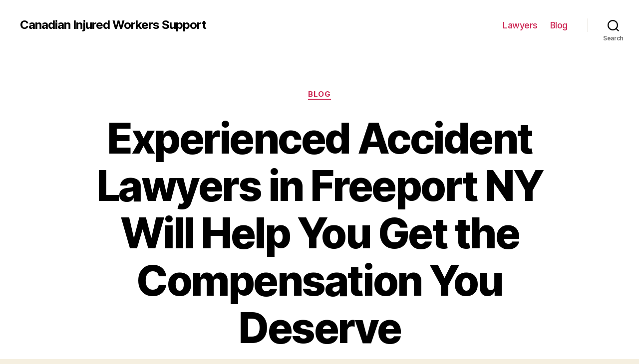

--- FILE ---
content_type: text/html; charset=UTF-8
request_url: https://ciws.ca/blog/experienced-accident-lawyers-in-freeport-ny-will-help-you-get-the-compensation-you-deserve
body_size: 27656
content:
<!DOCTYPE html>

<html class="no-js" lang="en-US">

	<head>

		<meta charset="UTF-8">
		<meta name="viewport" content="width=device-width, initial-scale=1.0" >

		<link rel="profile" href="https://gmpg.org/xfn/11">

		<meta name='robots' content='index, follow, max-image-preview:large, max-snippet:-1, max-video-preview:-1' />

	<!-- This site is optimized with the Yoast SEO Premium plugin v20.7 (Yoast SEO v26.8) - https://yoast.com/product/yoast-seo-premium-wordpress/ -->
	<title>Accident Lawyer Freeport NY: Top Personal Injury Attorney in Freeport</title>
	<meta name="description" content="Looking for a reliable accident lawyer in Freeport, NY? Contact our experienced legal team for a free consultation and get the compensation you deserve." />
	<link rel="canonical" href="https://ciws.ca/lawyer/experienced-accident-lawyers-in-freeport-ny-will-help-you-get-the-compensation-you-deserve" />
	<meta property="og:locale" content="en_US" />
	<meta property="og:type" content="article" />
	<meta property="og:title" content="Experienced Accident Lawyers in Freeport NY Will Help You Get the Compensation You Deserve" />
	<meta property="og:description" content="Looking for a reliable accident lawyer in Freeport, NY? Contact our experienced legal team for a free consultation and get the compensation you deserve." />
	<meta property="og:url" content="https://ciws.ca/lawyer/experienced-accident-lawyers-in-freeport-ny-will-help-you-get-the-compensation-you-deserve" />
	<meta property="og:site_name" content="Canadian Injured Workers Support" />
	<meta property="article:published_time" content="2023-12-14T07:20:59+00:00" />
	<meta name="author" content="CIWS" />
	<meta name="twitter:card" content="summary_large_image" />
	<meta name="twitter:label1" content="Written by" />
	<meta name="twitter:data1" content="CIWS" />
	<meta name="twitter:label2" content="Est. reading time" />
	<meta name="twitter:data2" content="53 minutes" />
	<!-- / Yoast SEO Premium plugin. -->


<link rel="alternate" type="application/rss+xml" title="Canadian Injured Workers Support &raquo; Feed" href="https://ciws.ca/feed" />
<link rel="alternate" type="application/rss+xml" title="Canadian Injured Workers Support &raquo; Comments Feed" href="https://ciws.ca/comments/feed" />
<link rel="alternate" type="application/rss+xml" title="Canadian Injured Workers Support &raquo; Experienced Accident Lawyers in Freeport NY Will Help You Get the Compensation You Deserve Comments Feed" href="https://ciws.ca/blog/experienced-accident-lawyers-in-freeport-ny-will-help-you-get-the-compensation-you-deserve/feed" />
<link rel="alternate" title="oEmbed (JSON)" type="application/json+oembed" href="https://ciws.ca/wp-json/oembed/1.0/embed?url=https%3A%2F%2Fciws.ca%2Fblog%2Fexperienced-accident-lawyers-in-freeport-ny-will-help-you-get-the-compensation-you-deserve" />
<link rel="alternate" title="oEmbed (XML)" type="text/xml+oembed" href="https://ciws.ca/wp-json/oembed/1.0/embed?url=https%3A%2F%2Fciws.ca%2Fblog%2Fexperienced-accident-lawyers-in-freeport-ny-will-help-you-get-the-compensation-you-deserve&#038;format=xml" />
<style id='wp-img-auto-sizes-contain-inline-css'>
img:is([sizes=auto i],[sizes^="auto," i]){contain-intrinsic-size:3000px 1500px}
/*# sourceURL=wp-img-auto-sizes-contain-inline-css */
</style>
<style id='wp-emoji-styles-inline-css'>

	img.wp-smiley, img.emoji {
		display: inline !important;
		border: none !important;
		box-shadow: none !important;
		height: 1em !important;
		width: 1em !important;
		margin: 0 0.07em !important;
		vertical-align: -0.1em !important;
		background: none !important;
		padding: 0 !important;
	}
/*# sourceURL=wp-emoji-styles-inline-css */
</style>
<style id='wp-block-library-inline-css'>
:root{--wp-block-synced-color:#7a00df;--wp-block-synced-color--rgb:122,0,223;--wp-bound-block-color:var(--wp-block-synced-color);--wp-editor-canvas-background:#ddd;--wp-admin-theme-color:#007cba;--wp-admin-theme-color--rgb:0,124,186;--wp-admin-theme-color-darker-10:#006ba1;--wp-admin-theme-color-darker-10--rgb:0,107,160.5;--wp-admin-theme-color-darker-20:#005a87;--wp-admin-theme-color-darker-20--rgb:0,90,135;--wp-admin-border-width-focus:2px}@media (min-resolution:192dpi){:root{--wp-admin-border-width-focus:1.5px}}.wp-element-button{cursor:pointer}:root .has-very-light-gray-background-color{background-color:#eee}:root .has-very-dark-gray-background-color{background-color:#313131}:root .has-very-light-gray-color{color:#eee}:root .has-very-dark-gray-color{color:#313131}:root .has-vivid-green-cyan-to-vivid-cyan-blue-gradient-background{background:linear-gradient(135deg,#00d084,#0693e3)}:root .has-purple-crush-gradient-background{background:linear-gradient(135deg,#34e2e4,#4721fb 50%,#ab1dfe)}:root .has-hazy-dawn-gradient-background{background:linear-gradient(135deg,#faaca8,#dad0ec)}:root .has-subdued-olive-gradient-background{background:linear-gradient(135deg,#fafae1,#67a671)}:root .has-atomic-cream-gradient-background{background:linear-gradient(135deg,#fdd79a,#004a59)}:root .has-nightshade-gradient-background{background:linear-gradient(135deg,#330968,#31cdcf)}:root .has-midnight-gradient-background{background:linear-gradient(135deg,#020381,#2874fc)}:root{--wp--preset--font-size--normal:16px;--wp--preset--font-size--huge:42px}.has-regular-font-size{font-size:1em}.has-larger-font-size{font-size:2.625em}.has-normal-font-size{font-size:var(--wp--preset--font-size--normal)}.has-huge-font-size{font-size:var(--wp--preset--font-size--huge)}.has-text-align-center{text-align:center}.has-text-align-left{text-align:left}.has-text-align-right{text-align:right}.has-fit-text{white-space:nowrap!important}#end-resizable-editor-section{display:none}.aligncenter{clear:both}.items-justified-left{justify-content:flex-start}.items-justified-center{justify-content:center}.items-justified-right{justify-content:flex-end}.items-justified-space-between{justify-content:space-between}.screen-reader-text{border:0;clip-path:inset(50%);height:1px;margin:-1px;overflow:hidden;padding:0;position:absolute;width:1px;word-wrap:normal!important}.screen-reader-text:focus{background-color:#ddd;clip-path:none;color:#444;display:block;font-size:1em;height:auto;left:5px;line-height:normal;padding:15px 23px 14px;text-decoration:none;top:5px;width:auto;z-index:100000}html :where(.has-border-color){border-style:solid}html :where([style*=border-top-color]){border-top-style:solid}html :where([style*=border-right-color]){border-right-style:solid}html :where([style*=border-bottom-color]){border-bottom-style:solid}html :where([style*=border-left-color]){border-left-style:solid}html :where([style*=border-width]){border-style:solid}html :where([style*=border-top-width]){border-top-style:solid}html :where([style*=border-right-width]){border-right-style:solid}html :where([style*=border-bottom-width]){border-bottom-style:solid}html :where([style*=border-left-width]){border-left-style:solid}html :where(img[class*=wp-image-]){height:auto;max-width:100%}:where(figure){margin:0 0 1em}html :where(.is-position-sticky){--wp-admin--admin-bar--position-offset:var(--wp-admin--admin-bar--height,0px)}@media screen and (max-width:600px){html :where(.is-position-sticky){--wp-admin--admin-bar--position-offset:0px}}

/*# sourceURL=wp-block-library-inline-css */
</style><style id='wp-block-search-inline-css'>
.wp-block-search__button{margin-left:10px;word-break:normal}.wp-block-search__button.has-icon{line-height:0}.wp-block-search__button svg{height:1.25em;min-height:24px;min-width:24px;width:1.25em;fill:currentColor;vertical-align:text-bottom}:where(.wp-block-search__button){border:1px solid #ccc;padding:6px 10px}.wp-block-search__inside-wrapper{display:flex;flex:auto;flex-wrap:nowrap;max-width:100%}.wp-block-search__label{width:100%}.wp-block-search.wp-block-search__button-only .wp-block-search__button{box-sizing:border-box;display:flex;flex-shrink:0;justify-content:center;margin-left:0;max-width:100%}.wp-block-search.wp-block-search__button-only .wp-block-search__inside-wrapper{min-width:0!important;transition-property:width}.wp-block-search.wp-block-search__button-only .wp-block-search__input{flex-basis:100%;transition-duration:.3s}.wp-block-search.wp-block-search__button-only.wp-block-search__searchfield-hidden,.wp-block-search.wp-block-search__button-only.wp-block-search__searchfield-hidden .wp-block-search__inside-wrapper{overflow:hidden}.wp-block-search.wp-block-search__button-only.wp-block-search__searchfield-hidden .wp-block-search__input{border-left-width:0!important;border-right-width:0!important;flex-basis:0;flex-grow:0;margin:0;min-width:0!important;padding-left:0!important;padding-right:0!important;width:0!important}:where(.wp-block-search__input){appearance:none;border:1px solid #949494;flex-grow:1;font-family:inherit;font-size:inherit;font-style:inherit;font-weight:inherit;letter-spacing:inherit;line-height:inherit;margin-left:0;margin-right:0;min-width:3rem;padding:8px;text-decoration:unset!important;text-transform:inherit}:where(.wp-block-search__button-inside .wp-block-search__inside-wrapper){background-color:#fff;border:1px solid #949494;box-sizing:border-box;padding:4px}:where(.wp-block-search__button-inside .wp-block-search__inside-wrapper) .wp-block-search__input{border:none;border-radius:0;padding:0 4px}:where(.wp-block-search__button-inside .wp-block-search__inside-wrapper) .wp-block-search__input:focus{outline:none}:where(.wp-block-search__button-inside .wp-block-search__inside-wrapper) :where(.wp-block-search__button){padding:4px 8px}.wp-block-search.aligncenter .wp-block-search__inside-wrapper{margin:auto}.wp-block[data-align=right] .wp-block-search.wp-block-search__button-only .wp-block-search__inside-wrapper{float:right}
/*# sourceURL=https://ciws.ca/wp-includes/blocks/search/style.min.css */
</style>
<style id='global-styles-inline-css'>
:root{--wp--preset--aspect-ratio--square: 1;--wp--preset--aspect-ratio--4-3: 4/3;--wp--preset--aspect-ratio--3-4: 3/4;--wp--preset--aspect-ratio--3-2: 3/2;--wp--preset--aspect-ratio--2-3: 2/3;--wp--preset--aspect-ratio--16-9: 16/9;--wp--preset--aspect-ratio--9-16: 9/16;--wp--preset--color--black: #000000;--wp--preset--color--cyan-bluish-gray: #abb8c3;--wp--preset--color--white: #ffffff;--wp--preset--color--pale-pink: #f78da7;--wp--preset--color--vivid-red: #cf2e2e;--wp--preset--color--luminous-vivid-orange: #ff6900;--wp--preset--color--luminous-vivid-amber: #fcb900;--wp--preset--color--light-green-cyan: #7bdcb5;--wp--preset--color--vivid-green-cyan: #00d084;--wp--preset--color--pale-cyan-blue: #8ed1fc;--wp--preset--color--vivid-cyan-blue: #0693e3;--wp--preset--color--vivid-purple: #9b51e0;--wp--preset--color--accent: #cd2653;--wp--preset--color--primary: #000000;--wp--preset--color--secondary: #6d6d6d;--wp--preset--color--subtle-background: #dcd7ca;--wp--preset--color--background: #f5efe0;--wp--preset--gradient--vivid-cyan-blue-to-vivid-purple: linear-gradient(135deg,rgb(6,147,227) 0%,rgb(155,81,224) 100%);--wp--preset--gradient--light-green-cyan-to-vivid-green-cyan: linear-gradient(135deg,rgb(122,220,180) 0%,rgb(0,208,130) 100%);--wp--preset--gradient--luminous-vivid-amber-to-luminous-vivid-orange: linear-gradient(135deg,rgb(252,185,0) 0%,rgb(255,105,0) 100%);--wp--preset--gradient--luminous-vivid-orange-to-vivid-red: linear-gradient(135deg,rgb(255,105,0) 0%,rgb(207,46,46) 100%);--wp--preset--gradient--very-light-gray-to-cyan-bluish-gray: linear-gradient(135deg,rgb(238,238,238) 0%,rgb(169,184,195) 100%);--wp--preset--gradient--cool-to-warm-spectrum: linear-gradient(135deg,rgb(74,234,220) 0%,rgb(151,120,209) 20%,rgb(207,42,186) 40%,rgb(238,44,130) 60%,rgb(251,105,98) 80%,rgb(254,248,76) 100%);--wp--preset--gradient--blush-light-purple: linear-gradient(135deg,rgb(255,206,236) 0%,rgb(152,150,240) 100%);--wp--preset--gradient--blush-bordeaux: linear-gradient(135deg,rgb(254,205,165) 0%,rgb(254,45,45) 50%,rgb(107,0,62) 100%);--wp--preset--gradient--luminous-dusk: linear-gradient(135deg,rgb(255,203,112) 0%,rgb(199,81,192) 50%,rgb(65,88,208) 100%);--wp--preset--gradient--pale-ocean: linear-gradient(135deg,rgb(255,245,203) 0%,rgb(182,227,212) 50%,rgb(51,167,181) 100%);--wp--preset--gradient--electric-grass: linear-gradient(135deg,rgb(202,248,128) 0%,rgb(113,206,126) 100%);--wp--preset--gradient--midnight: linear-gradient(135deg,rgb(2,3,129) 0%,rgb(40,116,252) 100%);--wp--preset--font-size--small: 18px;--wp--preset--font-size--medium: 20px;--wp--preset--font-size--large: 26.25px;--wp--preset--font-size--x-large: 42px;--wp--preset--font-size--normal: 21px;--wp--preset--font-size--larger: 32px;--wp--preset--spacing--20: 0.44rem;--wp--preset--spacing--30: 0.67rem;--wp--preset--spacing--40: 1rem;--wp--preset--spacing--50: 1.5rem;--wp--preset--spacing--60: 2.25rem;--wp--preset--spacing--70: 3.38rem;--wp--preset--spacing--80: 5.06rem;--wp--preset--shadow--natural: 6px 6px 9px rgba(0, 0, 0, 0.2);--wp--preset--shadow--deep: 12px 12px 50px rgba(0, 0, 0, 0.4);--wp--preset--shadow--sharp: 6px 6px 0px rgba(0, 0, 0, 0.2);--wp--preset--shadow--outlined: 6px 6px 0px -3px rgb(255, 255, 255), 6px 6px rgb(0, 0, 0);--wp--preset--shadow--crisp: 6px 6px 0px rgb(0, 0, 0);}:where(.is-layout-flex){gap: 0.5em;}:where(.is-layout-grid){gap: 0.5em;}body .is-layout-flex{display: flex;}.is-layout-flex{flex-wrap: wrap;align-items: center;}.is-layout-flex > :is(*, div){margin: 0;}body .is-layout-grid{display: grid;}.is-layout-grid > :is(*, div){margin: 0;}:where(.wp-block-columns.is-layout-flex){gap: 2em;}:where(.wp-block-columns.is-layout-grid){gap: 2em;}:where(.wp-block-post-template.is-layout-flex){gap: 1.25em;}:where(.wp-block-post-template.is-layout-grid){gap: 1.25em;}.has-black-color{color: var(--wp--preset--color--black) !important;}.has-cyan-bluish-gray-color{color: var(--wp--preset--color--cyan-bluish-gray) !important;}.has-white-color{color: var(--wp--preset--color--white) !important;}.has-pale-pink-color{color: var(--wp--preset--color--pale-pink) !important;}.has-vivid-red-color{color: var(--wp--preset--color--vivid-red) !important;}.has-luminous-vivid-orange-color{color: var(--wp--preset--color--luminous-vivid-orange) !important;}.has-luminous-vivid-amber-color{color: var(--wp--preset--color--luminous-vivid-amber) !important;}.has-light-green-cyan-color{color: var(--wp--preset--color--light-green-cyan) !important;}.has-vivid-green-cyan-color{color: var(--wp--preset--color--vivid-green-cyan) !important;}.has-pale-cyan-blue-color{color: var(--wp--preset--color--pale-cyan-blue) !important;}.has-vivid-cyan-blue-color{color: var(--wp--preset--color--vivid-cyan-blue) !important;}.has-vivid-purple-color{color: var(--wp--preset--color--vivid-purple) !important;}.has-black-background-color{background-color: var(--wp--preset--color--black) !important;}.has-cyan-bluish-gray-background-color{background-color: var(--wp--preset--color--cyan-bluish-gray) !important;}.has-white-background-color{background-color: var(--wp--preset--color--white) !important;}.has-pale-pink-background-color{background-color: var(--wp--preset--color--pale-pink) !important;}.has-vivid-red-background-color{background-color: var(--wp--preset--color--vivid-red) !important;}.has-luminous-vivid-orange-background-color{background-color: var(--wp--preset--color--luminous-vivid-orange) !important;}.has-luminous-vivid-amber-background-color{background-color: var(--wp--preset--color--luminous-vivid-amber) !important;}.has-light-green-cyan-background-color{background-color: var(--wp--preset--color--light-green-cyan) !important;}.has-vivid-green-cyan-background-color{background-color: var(--wp--preset--color--vivid-green-cyan) !important;}.has-pale-cyan-blue-background-color{background-color: var(--wp--preset--color--pale-cyan-blue) !important;}.has-vivid-cyan-blue-background-color{background-color: var(--wp--preset--color--vivid-cyan-blue) !important;}.has-vivid-purple-background-color{background-color: var(--wp--preset--color--vivid-purple) !important;}.has-black-border-color{border-color: var(--wp--preset--color--black) !important;}.has-cyan-bluish-gray-border-color{border-color: var(--wp--preset--color--cyan-bluish-gray) !important;}.has-white-border-color{border-color: var(--wp--preset--color--white) !important;}.has-pale-pink-border-color{border-color: var(--wp--preset--color--pale-pink) !important;}.has-vivid-red-border-color{border-color: var(--wp--preset--color--vivid-red) !important;}.has-luminous-vivid-orange-border-color{border-color: var(--wp--preset--color--luminous-vivid-orange) !important;}.has-luminous-vivid-amber-border-color{border-color: var(--wp--preset--color--luminous-vivid-amber) !important;}.has-light-green-cyan-border-color{border-color: var(--wp--preset--color--light-green-cyan) !important;}.has-vivid-green-cyan-border-color{border-color: var(--wp--preset--color--vivid-green-cyan) !important;}.has-pale-cyan-blue-border-color{border-color: var(--wp--preset--color--pale-cyan-blue) !important;}.has-vivid-cyan-blue-border-color{border-color: var(--wp--preset--color--vivid-cyan-blue) !important;}.has-vivid-purple-border-color{border-color: var(--wp--preset--color--vivid-purple) !important;}.has-vivid-cyan-blue-to-vivid-purple-gradient-background{background: var(--wp--preset--gradient--vivid-cyan-blue-to-vivid-purple) !important;}.has-light-green-cyan-to-vivid-green-cyan-gradient-background{background: var(--wp--preset--gradient--light-green-cyan-to-vivid-green-cyan) !important;}.has-luminous-vivid-amber-to-luminous-vivid-orange-gradient-background{background: var(--wp--preset--gradient--luminous-vivid-amber-to-luminous-vivid-orange) !important;}.has-luminous-vivid-orange-to-vivid-red-gradient-background{background: var(--wp--preset--gradient--luminous-vivid-orange-to-vivid-red) !important;}.has-very-light-gray-to-cyan-bluish-gray-gradient-background{background: var(--wp--preset--gradient--very-light-gray-to-cyan-bluish-gray) !important;}.has-cool-to-warm-spectrum-gradient-background{background: var(--wp--preset--gradient--cool-to-warm-spectrum) !important;}.has-blush-light-purple-gradient-background{background: var(--wp--preset--gradient--blush-light-purple) !important;}.has-blush-bordeaux-gradient-background{background: var(--wp--preset--gradient--blush-bordeaux) !important;}.has-luminous-dusk-gradient-background{background: var(--wp--preset--gradient--luminous-dusk) !important;}.has-pale-ocean-gradient-background{background: var(--wp--preset--gradient--pale-ocean) !important;}.has-electric-grass-gradient-background{background: var(--wp--preset--gradient--electric-grass) !important;}.has-midnight-gradient-background{background: var(--wp--preset--gradient--midnight) !important;}.has-small-font-size{font-size: var(--wp--preset--font-size--small) !important;}.has-medium-font-size{font-size: var(--wp--preset--font-size--medium) !important;}.has-large-font-size{font-size: var(--wp--preset--font-size--large) !important;}.has-x-large-font-size{font-size: var(--wp--preset--font-size--x-large) !important;}
/*# sourceURL=global-styles-inline-css */
</style>

<style id='classic-theme-styles-inline-css'>
/*! This file is auto-generated */
.wp-block-button__link{color:#fff;background-color:#32373c;border-radius:9999px;box-shadow:none;text-decoration:none;padding:calc(.667em + 2px) calc(1.333em + 2px);font-size:1.125em}.wp-block-file__button{background:#32373c;color:#fff;text-decoration:none}
/*# sourceURL=/wp-includes/css/classic-themes.min.css */
</style>
<link rel='stylesheet' id='twentytwenty-style-css' href='https://ciws.ca/wp-content/themes/twentytwenty/style.css?ver=1.9' media='all' />
<style id='twentytwenty-style-inline-css'>
.color-accent,.color-accent-hover:hover,.color-accent-hover:focus,:root .has-accent-color,.has-drop-cap:not(:focus):first-letter,.wp-block-button.is-style-outline,a { color: #cd2653; }blockquote,.border-color-accent,.border-color-accent-hover:hover,.border-color-accent-hover:focus { border-color: #cd2653; }button,.button,.faux-button,.wp-block-button__link,.wp-block-file .wp-block-file__button,input[type="button"],input[type="reset"],input[type="submit"],.bg-accent,.bg-accent-hover:hover,.bg-accent-hover:focus,:root .has-accent-background-color,.comment-reply-link { background-color: #cd2653; }.fill-children-accent,.fill-children-accent * { fill: #cd2653; }body,.entry-title a,:root .has-primary-color { color: #000000; }:root .has-primary-background-color { background-color: #000000; }cite,figcaption,.wp-caption-text,.post-meta,.entry-content .wp-block-archives li,.entry-content .wp-block-categories li,.entry-content .wp-block-latest-posts li,.wp-block-latest-comments__comment-date,.wp-block-latest-posts__post-date,.wp-block-embed figcaption,.wp-block-image figcaption,.wp-block-pullquote cite,.comment-metadata,.comment-respond .comment-notes,.comment-respond .logged-in-as,.pagination .dots,.entry-content hr:not(.has-background),hr.styled-separator,:root .has-secondary-color { color: #6d6d6d; }:root .has-secondary-background-color { background-color: #6d6d6d; }pre,fieldset,input,textarea,table,table *,hr { border-color: #dcd7ca; }caption,code,code,kbd,samp,.wp-block-table.is-style-stripes tbody tr:nth-child(odd),:root .has-subtle-background-background-color { background-color: #dcd7ca; }.wp-block-table.is-style-stripes { border-bottom-color: #dcd7ca; }.wp-block-latest-posts.is-grid li { border-top-color: #dcd7ca; }:root .has-subtle-background-color { color: #dcd7ca; }body:not(.overlay-header) .primary-menu > li > a,body:not(.overlay-header) .primary-menu > li > .icon,.modal-menu a,.footer-menu a, .footer-widgets a,#site-footer .wp-block-button.is-style-outline,.wp-block-pullquote:before,.singular:not(.overlay-header) .entry-header a,.archive-header a,.header-footer-group .color-accent,.header-footer-group .color-accent-hover:hover { color: #cd2653; }.social-icons a,#site-footer button:not(.toggle),#site-footer .button,#site-footer .faux-button,#site-footer .wp-block-button__link,#site-footer .wp-block-file__button,#site-footer input[type="button"],#site-footer input[type="reset"],#site-footer input[type="submit"] { background-color: #cd2653; }.header-footer-group,body:not(.overlay-header) #site-header .toggle,.menu-modal .toggle { color: #000000; }body:not(.overlay-header) .primary-menu ul { background-color: #000000; }body:not(.overlay-header) .primary-menu > li > ul:after { border-bottom-color: #000000; }body:not(.overlay-header) .primary-menu ul ul:after { border-left-color: #000000; }.site-description,body:not(.overlay-header) .toggle-inner .toggle-text,.widget .post-date,.widget .rss-date,.widget_archive li,.widget_categories li,.widget cite,.widget_pages li,.widget_meta li,.widget_nav_menu li,.powered-by-wordpress,.to-the-top,.singular .entry-header .post-meta,.singular:not(.overlay-header) .entry-header .post-meta a { color: #6d6d6d; }.header-footer-group pre,.header-footer-group fieldset,.header-footer-group input,.header-footer-group textarea,.header-footer-group table,.header-footer-group table *,.footer-nav-widgets-wrapper,#site-footer,.menu-modal nav *,.footer-widgets-outer-wrapper,.footer-top { border-color: #dcd7ca; }.header-footer-group table caption,body:not(.overlay-header) .header-inner .toggle-wrapper::before { background-color: #dcd7ca; }
/*# sourceURL=twentytwenty-style-inline-css */
</style>
<link rel='stylesheet' id='twentytwenty-print-style-css' href='https://ciws.ca/wp-content/themes/twentytwenty/print.css?ver=1.9' media='print' />
<script src="https://ciws.ca/wp-content/themes/twentytwenty/assets/js/index.js?ver=1.9" id="twentytwenty-js-js" async></script>
<link rel="https://api.w.org/" href="https://ciws.ca/wp-json/" /><link rel="alternate" title="JSON" type="application/json" href="https://ciws.ca/wp-json/wp/v2/posts/267" /><link rel="EditURI" type="application/rsd+xml" title="RSD" href="https://ciws.ca/xmlrpc.php?rsd" />
<meta name="generator" content="WordPress 6.9" />
<link rel='shortlink' href='https://ciws.ca/?p=267' />
	<script>document.documentElement.className = document.documentElement.className.replace( 'no-js', 'js' );</script>
	<link rel="icon" href="https://ciws.ca/wp-content/uploads/cropped-ciws-32x32.png" sizes="32x32" />
<link rel="icon" href="https://ciws.ca/wp-content/uploads/cropped-ciws-192x192.png" sizes="192x192" />
<link rel="apple-touch-icon" href="https://ciws.ca/wp-content/uploads/cropped-ciws-180x180.png" />
<meta name="msapplication-TileImage" content="https://ciws.ca/wp-content/uploads/cropped-ciws-270x270.png" />

	<link rel='stylesheet' id='yarppRelatedCss-css' href='https://ciws.ca/wp-content/plugins/yet-another-related-posts-plugin/style/related.css?ver=5.30.11' media='all' />
</head>

	<body class="wp-singular post-template-default single single-post postid-267 single-format-standard wp-embed-responsive wp-theme-twentytwenty singular enable-search-modal missing-post-thumbnail has-single-pagination showing-comments show-avatars footer-top-visible">

		<a class="skip-link screen-reader-text" href="#site-content">Skip to the content</a>
		<header id="site-header" class="header-footer-group">

			<div class="header-inner section-inner">

				<div class="header-titles-wrapper">

					
						<button class="toggle search-toggle mobile-search-toggle" data-toggle-target=".search-modal" data-toggle-body-class="showing-search-modal" data-set-focus=".search-modal .search-field" aria-expanded="false">
							<span class="toggle-inner">
								<span class="toggle-icon">
									<svg class="svg-icon" aria-hidden="true" role="img" focusable="false" xmlns="http://www.w3.org/2000/svg" width="23" height="23" viewBox="0 0 23 23"><path d="M38.710696,48.0601792 L43,52.3494831 L41.3494831,54 L37.0601792,49.710696 C35.2632422,51.1481185 32.9839107,52.0076499 30.5038249,52.0076499 C24.7027226,52.0076499 20,47.3049272 20,41.5038249 C20,35.7027226 24.7027226,31 30.5038249,31 C36.3049272,31 41.0076499,35.7027226 41.0076499,41.5038249 C41.0076499,43.9839107 40.1481185,46.2632422 38.710696,48.0601792 Z M36.3875844,47.1716785 C37.8030221,45.7026647 38.6734666,43.7048964 38.6734666,41.5038249 C38.6734666,36.9918565 35.0157934,33.3341833 30.5038249,33.3341833 C25.9918565,33.3341833 22.3341833,36.9918565 22.3341833,41.5038249 C22.3341833,46.0157934 25.9918565,49.6734666 30.5038249,49.6734666 C32.7048964,49.6734666 34.7026647,48.8030221 36.1716785,47.3875844 C36.2023931,47.347638 36.2360451,47.3092237 36.2726343,47.2726343 C36.3092237,47.2360451 36.347638,47.2023931 36.3875844,47.1716785 Z" transform="translate(-20 -31)" /></svg>								</span>
								<span class="toggle-text">Search</span>
							</span>
						</button><!-- .search-toggle -->

					
					<div class="header-titles">

						<div class="site-title faux-heading"><a href="https://ciws.ca/">Canadian Injured Workers Support</a></div>
					</div><!-- .header-titles -->

					<button class="toggle nav-toggle mobile-nav-toggle" data-toggle-target=".menu-modal"  data-toggle-body-class="showing-menu-modal" aria-expanded="false" data-set-focus=".close-nav-toggle">
						<span class="toggle-inner">
							<span class="toggle-icon">
								<svg class="svg-icon" aria-hidden="true" role="img" focusable="false" xmlns="http://www.w3.org/2000/svg" width="26" height="7" viewBox="0 0 26 7"><path fill-rule="evenodd" d="M332.5,45 C330.567003,45 329,43.4329966 329,41.5 C329,39.5670034 330.567003,38 332.5,38 C334.432997,38 336,39.5670034 336,41.5 C336,43.4329966 334.432997,45 332.5,45 Z M342,45 C340.067003,45 338.5,43.4329966 338.5,41.5 C338.5,39.5670034 340.067003,38 342,38 C343.932997,38 345.5,39.5670034 345.5,41.5 C345.5,43.4329966 343.932997,45 342,45 Z M351.5,45 C349.567003,45 348,43.4329966 348,41.5 C348,39.5670034 349.567003,38 351.5,38 C353.432997,38 355,39.5670034 355,41.5 C355,43.4329966 353.432997,45 351.5,45 Z" transform="translate(-329 -38)" /></svg>							</span>
							<span class="toggle-text">Menu</span>
						</span>
					</button><!-- .nav-toggle -->

				</div><!-- .header-titles-wrapper -->

				<div class="header-navigation-wrapper">

					
							<nav class="primary-menu-wrapper" aria-label="Horizontal">

								<ul class="primary-menu reset-list-style">

								<li id="menu-item-18" class="menu-item menu-item-type-taxonomy menu-item-object-category menu-item-18"><a href="https://ciws.ca/lawyer">Lawyers</a></li>
<li id="menu-item-53" class="menu-item menu-item-type-taxonomy menu-item-object-category current-post-ancestor current-menu-parent current-post-parent menu-item-53"><a href="https://ciws.ca/blog">Blog</a></li>

								</ul>

							</nav><!-- .primary-menu-wrapper -->

						
						<div class="header-toggles hide-no-js">

						
							<div class="toggle-wrapper search-toggle-wrapper">

								<button class="toggle search-toggle desktop-search-toggle" data-toggle-target=".search-modal" data-toggle-body-class="showing-search-modal" data-set-focus=".search-modal .search-field" aria-expanded="false">
									<span class="toggle-inner">
										<svg class="svg-icon" aria-hidden="true" role="img" focusable="false" xmlns="http://www.w3.org/2000/svg" width="23" height="23" viewBox="0 0 23 23"><path d="M38.710696,48.0601792 L43,52.3494831 L41.3494831,54 L37.0601792,49.710696 C35.2632422,51.1481185 32.9839107,52.0076499 30.5038249,52.0076499 C24.7027226,52.0076499 20,47.3049272 20,41.5038249 C20,35.7027226 24.7027226,31 30.5038249,31 C36.3049272,31 41.0076499,35.7027226 41.0076499,41.5038249 C41.0076499,43.9839107 40.1481185,46.2632422 38.710696,48.0601792 Z M36.3875844,47.1716785 C37.8030221,45.7026647 38.6734666,43.7048964 38.6734666,41.5038249 C38.6734666,36.9918565 35.0157934,33.3341833 30.5038249,33.3341833 C25.9918565,33.3341833 22.3341833,36.9918565 22.3341833,41.5038249 C22.3341833,46.0157934 25.9918565,49.6734666 30.5038249,49.6734666 C32.7048964,49.6734666 34.7026647,48.8030221 36.1716785,47.3875844 C36.2023931,47.347638 36.2360451,47.3092237 36.2726343,47.2726343 C36.3092237,47.2360451 36.347638,47.2023931 36.3875844,47.1716785 Z" transform="translate(-20 -31)" /></svg>										<span class="toggle-text">Search</span>
									</span>
								</button><!-- .search-toggle -->

							</div>

							
						</div><!-- .header-toggles -->
						
				</div><!-- .header-navigation-wrapper -->

			</div><!-- .header-inner -->

			<div class="search-modal cover-modal header-footer-group" data-modal-target-string=".search-modal">

	<div class="search-modal-inner modal-inner">

		<div class="section-inner">

			<form role="search" aria-label="Search for:" method="get" class="search-form" action="https://ciws.ca/">
	<label for="search-form-1">
		<span class="screen-reader-text">Search for:</span>
		<input type="search" id="search-form-1" class="search-field" placeholder="Search &hellip;" value="" name="s" />
	</label>
	<input type="submit" class="search-submit" value="Search" />
</form>

			<button class="toggle search-untoggle close-search-toggle fill-children-current-color" data-toggle-target=".search-modal" data-toggle-body-class="showing-search-modal" data-set-focus=".search-modal .search-field">
				<span class="screen-reader-text">Close search</span>
				<svg class="svg-icon" aria-hidden="true" role="img" focusable="false" xmlns="http://www.w3.org/2000/svg" width="16" height="16" viewBox="0 0 16 16"><polygon fill="" fill-rule="evenodd" points="6.852 7.649 .399 1.195 1.445 .149 7.899 6.602 14.352 .149 15.399 1.195 8.945 7.649 15.399 14.102 14.352 15.149 7.899 8.695 1.445 15.149 .399 14.102" /></svg>			</button><!-- .search-toggle -->

		</div><!-- .section-inner -->

	</div><!-- .search-modal-inner -->

</div><!-- .menu-modal -->

		</header><!-- #site-header -->

		
<div class="menu-modal cover-modal header-footer-group" data-modal-target-string=".menu-modal">

	<div class="menu-modal-inner modal-inner">

		<div class="menu-wrapper section-inner">

			<div class="menu-top">

				<button class="toggle close-nav-toggle fill-children-current-color" data-toggle-target=".menu-modal" data-toggle-body-class="showing-menu-modal" aria-expanded="false" data-set-focus=".menu-modal">
					<span class="toggle-text">Close Menu</span>
					<svg class="svg-icon" aria-hidden="true" role="img" focusable="false" xmlns="http://www.w3.org/2000/svg" width="16" height="16" viewBox="0 0 16 16"><polygon fill="" fill-rule="evenodd" points="6.852 7.649 .399 1.195 1.445 .149 7.899 6.602 14.352 .149 15.399 1.195 8.945 7.649 15.399 14.102 14.352 15.149 7.899 8.695 1.445 15.149 .399 14.102" /></svg>				</button><!-- .nav-toggle -->

				
					<nav class="mobile-menu" aria-label="Mobile">

						<ul class="modal-menu reset-list-style">

						<li class="menu-item menu-item-type-taxonomy menu-item-object-category menu-item-18"><div class="ancestor-wrapper"><a href="https://ciws.ca/lawyer">Lawyers</a></div><!-- .ancestor-wrapper --></li>
<li class="menu-item menu-item-type-taxonomy menu-item-object-category current-post-ancestor current-menu-parent current-post-parent menu-item-53"><div class="ancestor-wrapper"><a href="https://ciws.ca/blog">Blog</a></div><!-- .ancestor-wrapper --></li>

						</ul>

					</nav>

					
			</div><!-- .menu-top -->

			<div class="menu-bottom">

				
			</div><!-- .menu-bottom -->

		</div><!-- .menu-wrapper -->

	</div><!-- .menu-modal-inner -->

</div><!-- .menu-modal -->

<main id="site-content">

	
<article class="post-267 post type-post status-publish format-standard hentry category-blog" id="post-267">

	
<header class="entry-header has-text-align-center header-footer-group">

	<div class="entry-header-inner section-inner medium">

		
			<div class="entry-categories">
				<span class="screen-reader-text">Categories</span>
				<div class="entry-categories-inner">
					<a href="https://ciws.ca/blog" rel="category tag">Blog</a>				</div><!-- .entry-categories-inner -->
			</div><!-- .entry-categories -->

			<h1 class="entry-title">Experienced Accident Lawyers in Freeport NY Will Help You Get the Compensation You Deserve</h1>
		<div class="post-meta-wrapper post-meta-single post-meta-single-top">

			<ul class="post-meta">

									<li class="post-author meta-wrapper">
						<span class="meta-icon">
							<span class="screen-reader-text">Post author</span>
							<svg class="svg-icon" aria-hidden="true" role="img" focusable="false" xmlns="http://www.w3.org/2000/svg" width="18" height="20" viewBox="0 0 18 20"><path fill="" d="M18,19 C18,19.5522847 17.5522847,20 17,20 C16.4477153,20 16,19.5522847 16,19 L16,17 C16,15.3431458 14.6568542,14 13,14 L5,14 C3.34314575,14 2,15.3431458 2,17 L2,19 C2,19.5522847 1.55228475,20 1,20 C0.44771525,20 0,19.5522847 0,19 L0,17 C0,14.2385763 2.23857625,12 5,12 L13,12 C15.7614237,12 18,14.2385763 18,17 L18,19 Z M9,10 C6.23857625,10 4,7.76142375 4,5 C4,2.23857625 6.23857625,0 9,0 C11.7614237,0 14,2.23857625 14,5 C14,7.76142375 11.7614237,10 9,10 Z M9,8 C10.6568542,8 12,6.65685425 12,5 C12,3.34314575 10.6568542,2 9,2 C7.34314575,2 6,3.34314575 6,5 C6,6.65685425 7.34314575,8 9,8 Z" /></svg>						</span>
						<span class="meta-text">
							By <a href="https://ciws.ca/author/ciws-admin">CIWS</a>						</span>
					</li>
										<li class="post-date meta-wrapper">
						<span class="meta-icon">
							<span class="screen-reader-text">Post date</span>
							<svg class="svg-icon" aria-hidden="true" role="img" focusable="false" xmlns="http://www.w3.org/2000/svg" width="18" height="19" viewBox="0 0 18 19"><path fill="" d="M4.60069444,4.09375 L3.25,4.09375 C2.47334957,4.09375 1.84375,4.72334957 1.84375,5.5 L1.84375,7.26736111 L16.15625,7.26736111 L16.15625,5.5 C16.15625,4.72334957 15.5266504,4.09375 14.75,4.09375 L13.3993056,4.09375 L13.3993056,4.55555556 C13.3993056,5.02154581 13.0215458,5.39930556 12.5555556,5.39930556 C12.0895653,5.39930556 11.7118056,5.02154581 11.7118056,4.55555556 L11.7118056,4.09375 L6.28819444,4.09375 L6.28819444,4.55555556 C6.28819444,5.02154581 5.9104347,5.39930556 5.44444444,5.39930556 C4.97845419,5.39930556 4.60069444,5.02154581 4.60069444,4.55555556 L4.60069444,4.09375 Z M6.28819444,2.40625 L11.7118056,2.40625 L11.7118056,1 C11.7118056,0.534009742 12.0895653,0.15625 12.5555556,0.15625 C13.0215458,0.15625 13.3993056,0.534009742 13.3993056,1 L13.3993056,2.40625 L14.75,2.40625 C16.4586309,2.40625 17.84375,3.79136906 17.84375,5.5 L17.84375,15.875 C17.84375,17.5836309 16.4586309,18.96875 14.75,18.96875 L3.25,18.96875 C1.54136906,18.96875 0.15625,17.5836309 0.15625,15.875 L0.15625,5.5 C0.15625,3.79136906 1.54136906,2.40625 3.25,2.40625 L4.60069444,2.40625 L4.60069444,1 C4.60069444,0.534009742 4.97845419,0.15625 5.44444444,0.15625 C5.9104347,0.15625 6.28819444,0.534009742 6.28819444,1 L6.28819444,2.40625 Z M1.84375,8.95486111 L1.84375,15.875 C1.84375,16.6516504 2.47334957,17.28125 3.25,17.28125 L14.75,17.28125 C15.5266504,17.28125 16.15625,16.6516504 16.15625,15.875 L16.15625,8.95486111 L1.84375,8.95486111 Z" /></svg>						</span>
						<span class="meta-text">
							<a href="https://ciws.ca/blog/experienced-accident-lawyers-in-freeport-ny-will-help-you-get-the-compensation-you-deserve">14.12.2023</a>
						</span>
					</li>
					
			</ul><!-- .post-meta -->

		</div><!-- .post-meta-wrapper -->

		
	</div><!-- .entry-header-inner -->

</header><!-- .entry-header -->

	<div class="post-inner thin ">

		<div class="entry-content">

			<p>If you have been injured in an accident in Freeport, NY, you need an experienced lawyer who will fight for your rights and ensure that you receive the compensation you deserve. The accident lawyer in Freeport is the top personal injury attorney in the area, with a proven track record of success in handling accident cases.</p>
<p>Accidents can happen at any time and in any place. Whether you were involved in a car accident, slip and fall, or workplace accident, the lawyer in Freeport has the knowledge and expertise to handle your case. They will work closely with you to understand the details of your accident and build a strong case on your behalf.</p>
<p>When it comes to personal injury cases, time is of the essence. It is important to contact an accident lawyer in Freeport as soon as possible to ensure that crucial evidence is preserved and witnesses are identified. The lawyer will investigate the circumstances surrounding your accident, gather evidence, and build a solid case to support your claim.</p>
<h2>Accident Lawyer Freeport NY</h2>
<p>If you have been injured in an accident in Freeport, NY, it is important to consult with an experienced accident lawyer who can protect your rights and help you seek the compensation you deserve. Accidents can lead to serious injuries, including broken bones, spinal cord damage, and traumatic brain injuries, which can result in medical bills, lost wages, and emotional distress. An accident lawyer in Freeport can help you navigate through the complexities of personal injury law and ensure that your rights are protected.</p>
<p>An accident lawyer in Freeport will have a deep understanding of the laws and regulations pertaining to personal injury cases and will know how to build a strong case on your behalf. They will gather evidence, interview witnesses, and negotiate with insurance companies to ensure that you receive fair and just compensation for your injuries. They will fight for your rights and fight for the financial compensation you deserve.</p>
<p>When choosing an accident lawyer in Freeport, it is important to find someone who specializes in personal injury law and has a track record of success. You want someone who has extensive experience in handling accident cases and who knows the local courts and judges. A lawyer who is familiar with the local laws and processes will be able to anticipate any challenges that may arise and will be better equipped to navigate through the legal system on your behalf.</p>
<p>Accidents can be traumatic and overwhelming, but you do not have to face the aftermath alone. An accident lawyer in Freeport can provide you with the legal guidance and support you need during this difficult time. They will handle all aspects of your case, allowing you to focus on your recovery.</p>
<p>If you or a loved one has been injured in an accident in Freeport, NY, do not hesitate to contact an accident lawyer. They will provide you with a free consultation to discuss the details of your case and determine the best course of action. Remember, time is of the essence in personal injury cases, so it is important to seek legal representation as soon as possible.</p>
<p>Don&#8217;t let your accident define your future. Contact an accident lawyer in Freeport, NY today and take the first step towards obtaining the compensation you deserve.</p>
<h2>Top Personal Injury Attorney in Freeport</h2>
<p>If you have been involved in an accident in Freeport, NY, you may be entitled to compensation for your injuries. It&#8217;s important to hire a top personal injury attorney to help you navigate the legal process and fight for your rights.</p>
<p>An accident lawyer specialized in personal injury cases has the knowledge and experience to handle complex legal procedures. They can guide you through the steps to file a claim, gather evidence, negotiate with insurance companies, and represent your best interests in court if necessary.</p>
<p>In Freeport, NY, finding a top personal injury attorney is crucial to ensure you receive the compensation you deserve. With their expertise, they can assess the value of your case and pursue the maximum settlement possible.</p>
<p>When choosing a personal injury attorney, look for one with a proven track record of success in similar cases. They should have years of experience, a strong reputation within the legal community, and a dedication to advocating for their clients&#8217; rights.</p>
<p>Accidents can have a significant impact on your life, causing physical, emotional, and financial hardships. Hiring a top personal injury attorney can help alleviate some of these burdens by fighting for your rights and holding the responsible parties accountable.</p>
<p>Remember, the sooner you seek legal representation, the better. Personal injury claims have time limitations, known as statutes of limitations, so it&#8217;s essential to act quickly to protect your rights.</p>
<p>Don&#8217;t let the aftermath of an accident overwhelm you. Consult with a top personal injury attorney in Freeport, NY, to ensure you receive the compensation you are entitled to. They will guide you through the legal process and fight for your best interests every step of the way.</p>
<h2>Experienced Accident Lawyer</h2>
<p>When it comes to finding an experienced accident lawyer in NY, it&#8217;s important to choose someone who has in-depth knowledge of personal injury law. Dealing with the aftermath of an accident can be overwhelming, but having a skilled lawyer by your side can make all the difference in getting the compensation you deserve.</p>
<p>An experienced accident lawyer will have a thorough understanding of the legal process, including filing claims, negotiations, and courtroom representation. They will know the right questions to ask, the evidence to gather, and the relevant laws and regulations that apply to your case.</p>
<p>Accident cases can involve a wide range of incidents, including car accidents, slip and falls, workplace accidents, and more. An experienced lawyer will have handled similar cases in the past and will know the best strategies to pursue a successful outcome.</p>
<p>Furthermore, an experienced accident lawyer will have a network of experts, such as medical professionals and accident reconstruction specialists, who can provide valuable insights and testimony to support your claim. They will work tirelessly to build a strong case on your behalf.</p>
<p>Being involved in an accident can be physically, emotionally, and financially devastating. An experienced accident lawyer understands the challenges you are facing and will fight for your rights and best interests. They will strive to get you the compensation you need to cover medical expenses, lost wages, pain and suffering, and any other damages you may have incurred as a result of the accident.</p>
<p>In summary, when it comes to dealing with the complexities of an accident case, it is crucial to have an experienced lawyer on your side. Their expertise and dedication can make a significant difference in the outcome of your case, allowing you to focus on recovering and moving forward.</p>
<h2>Skilled Personal Injury Attorney</h2>
<p>If you have been involved in an accident and are seeking legal representation in the Freeport, NY area, look no further than our skilled personal injury attorney. With years of experience and a strong track record of success, our attorney is dedicated to fighting for your rights and helping you get the compensation you deserve.</p>
<p>Whether you were injured in a car accident, slip and fall incident, or any other type of accident, our attorney has the knowledge and expertise to navigate the complex legal system and pursue the best possible outcome for your case.</p>
<p>Our attorney will investigate the details of your accident, gather evidence, and build a strong case to support your claim. They will work diligently to negotiate with insurance companies and other parties involved to ensure you receive the full compensation you are entitled to for your medical expenses, lost wages, pain and suffering, and any other damages you may have suffered as a result of the accident.</p>
<p>At our law firm, we understand the physical, emotional, and financial toll that an accident can take on a person&#8217;s life. That is why we are committed to providing personalized and compassionate legal representation to each of our clients. We will guide you through the legal process, answer any questions you may have, and provide the support you need during this challenging time.</p>
<p>If you or a loved one has been injured in an accident in Freeport, NY, don&#8217;t wait to seek legal help. Contact our skilled personal injury attorney today to schedule a free consultation and find out how we can assist you in getting the justice and compensation you deserve.</p>
<h2>Best Accident Lawyer in Freeport</h2>
<p>If you have been injured in an accident in Freeport, NY, it is crucial to seek the services of the best accident lawyer to ensure that your rights are protected and that you receive the compensation you deserve. An experienced accident lawyer can guide you through the legal process, handle negotiations with insurance companies, and represent you in court if necessary.</p>
<p>When searching for the best accident lawyer in Freeport, there are several factors to consider. You want to find a lawyer who specializes in personal injury cases and has a strong track record of successfully representing clients in accident cases. Look for a lawyer with experience handling cases similar to yours, as they will have a better understanding of the intricacies involved.</p>
<p>Another important factor to consider is the reputation of the accident lawyer. Look for reviews and testimonials from past clients to get an idea of the lawyer&#8217;s professionalism, communication skills, and ability to deliver results. A lawyer with a strong reputation in the legal community will be highly regarded and respected by their peers.</p>
<p>It is also essential to choose an accident lawyer who is compassionate and empathetic towards your situation. Accidents can have a significant impact on your physical, emotional, and financial well-being, and you want a lawyer who understands the challenges you are facing and is committed to advocating for your rights.</p>
<p>Finally, consider the accessibility and availability of the accident lawyer. You want a lawyer who is responsive to your needs and can provide regular updates on the progress of your case. A lawyer who is easily reachable and willing to answer your questions can alleviate some of the stress and uncertainty that often accompanies accident cases.</p>
<p>Overall, finding the best accident lawyer in Freeport, NY requires careful consideration of experience, reputation, empathy, and accessibility. By choosing the right lawyer, you can ensure that you are well-represented and that your best interests are protected throughout the legal process.</p>
<h2>Trusted Personal Injury Attorney</h2>
<p>When it comes to personal injury cases in Freeport, NY, it&#8217;s important to have a trusted attorney by your side. A personal injury attorney can help you navigate the complexities of the legal system and ensure that you receive the compensation you deserve.</p>
<p>At Accident Lawyer Freeport NY, we specialize in personal injury law and have a proven track record of success. Our team of experienced attorneys understands the unique challenges that accident victims face and will fight tirelessly on your behalf.</p>
<p>Whether you&#8217;ve been injured in a car accident, slip and fall incident, or any other type of accident, our attorneys have the knowledge and expertise to handle your case. We will thoroughly investigate the details of your accident, gather evidence, and build a strong legal strategy to obtain the maximum compensation possible.</p>
<p>Our personal injury attorneys are passionate about protecting the rights of accident victims and will work diligently to hold the responsible parties accountable for their actions. We understand the physical, emotional, and financial toll that accidents can take on individuals and their families. That&#8217;s why we are committed to providing compassionate and personalized legal representation every step of the way.</p>
<p>When you choose Accident Lawyer Freeport NY as your personal injury attorney, you can trust that your case will be handled with the utmost care and professionalism. We will always keep you updated on the progress of your case and answer any questions or concerns you may have.</p>
<p>If you or a loved one has been injured in an accident in Freeport, NY, don&#8217;t wait to seek legal help. Contact Accident Lawyer Freeport NY today to schedule a free consultation. We are here to fight for your rights and help you obtain the compensation you deserve.</p>
<h2>Accident Lawyer with Years of Experience</h2>
<p>When you&#8217;ve been involved in an accident, it&#8217;s important to have the right legal representation on your side. That&#8217;s where our experienced accident lawyer comes in.</p>
<p>With years of experience handling accident cases in Freeport, our lawyer has the knowledge and expertise to navigate through the complexities of personal injury law. We understand that every accident is unique, and we approach each case with a personalized and compassionate approach.</p>
<p>Our accident lawyer has a track record of successfully representing clients in a variety of accident cases, including car accidents, slip and falls, workplace accidents, and more. We are dedicated to fighting for your rights and ensuring that you receive the compensation you deserve for your injuries and damages.</p>
<h3>Personalized Approach</h3>
<p>At our law firm, we believe in providing a personalized approach to each and every client. We take the time to listen to your story, understand your needs, and develop a customized legal strategy tailored to your specific situation.</p>
<p>Our accident lawyer will work closely with you throughout the legal process, keeping you informed and involved every step of the way. We will handle all communication with insurance companies, gather evidence, and negotiate on your behalf to ensure the best possible outcome for your case.</p>
<h3>Compassionate Representation</h3>
<p>We understand that being involved in an accident can be a traumatic and overwhelming experience. That&#8217;s why our accident lawyer provides compassionate representation, offering support and guidance during this difficult time.</p>
<p>We are committed to aggressively advocating for your rights, fighting tirelessly to hold the responsible parties accountable for their negligence. Our goal is to secure the maximum amount of compensation for your medical expenses, lost wages, pain and suffering, and any other damages you may have incurred as a result of the accident.</p>
<p>Don&#8217;t navigate the legal process alone. Contact our experienced accident lawyer in Freeport today for a free consultation. We are here to help you get the justice and compensation you deserve.</p>
<h2>Personal Injury Attorney with Proven Results</h2>
<p>If you have been injured in an accident in Freeport, NY, it is crucial to hire a lawyer who specializes in personal injury law. A personal injury attorney can help protect your rights and ensure that you receive the compensation you deserve for your injuries, medical bills, lost wages, and other damages.</p>
<p>With so many lawyers to choose from, it can be overwhelming to find the right one for your case. That&#8217;s why it&#8217;s important to look for a personal injury attorney with proven results. You want a lawyer who has a track record of success, someone who knows how to win cases and obtain the maximum compensation for their clients.</p>
<p>When searching for a personal injury attorney in Freeport, NY, consider their experience and successes in cases similar to yours. Look for a lawyer who has handled accident cases and has a deep understanding of New York personal injury laws. They should have a strong reputation in the legal community and be recognized for their dedication, knowledge, and results.</p>
<p>Proven results are a clear indicator of a personal injury attorney&#8217;s ability to effectively represent their clients. Look for testimonials from previous clients or ask for references. A successful lawyer should be able to provide evidence of past case results, such as substantial settlements or verdicts, which demonstrate their commitment to securing justice for their clients.</p>
<p>Remember, a personal injury attorney with proven results is more likely to have the skills, experience, and resources necessary to successfully handle your case. They will fight for your rights and work tirelessly to achieve the best possible outcome on your behalf.</p>
<p>Don&#8217;t take chances with your personal injury case. Hire a top accident lawyer in Freeport, NY, with a track record of success. Contact our firm today to schedule a consultation and discuss your options. We are here to advocate for you and help you get the compensation you deserve.</p>
<h2>Accident Lawyer for Freeport Residents</h2>
<p>If you or a loved one has been injured in an accident in Freeport, New York, it&#8217;s important to seek the help of an experienced accident lawyer. Accidents can happen in a variety of situations, such as car accidents, slip and falls, or workplace accidents, and they can result in serious injuries and financial hardships.</p>
<p>Choosing the right lawyer to represent you is crucial in order to receive the compensation you deserve. An accident lawyer who specializes in personal injury cases can assist you in navigating the complex legal system and help you understand your rights and options.</p>
<p>When hiring an accident lawyer in Freeport, it&#8217;s essential to look for someone with a strong track record of success in similar cases. They should have extensive knowledge of personal injury laws and be an expert in negotiating with insurance companies to ensure you receive fair compensation for your injuries, medical expenses, lost wages, and pain and suffering.</p>
<p>During your initial consultation with an accident lawyer, they will evaluate the details of your case and provide you with an honest assessment of your chances of success. They will gather evidence, interview witnesses, and work with experts if necessary to build a strong case on your behalf.</p>
<p>An accident lawyer will also handle all communication and negotiations with the at-fault party&#8217;s insurance company, protecting your rights and ensuring that you are not taken advantage of. If necessary, they will not hesitate to take your case to trial to fight for the justice and compensation you deserve.</p>
<p>Don&#8217;t wait to seek legal representation after an accident in Freeport. Contact an experienced accident lawyer as soon as possible to protect your rights and increase your chances of a successful outcome. Remember, time is of the essence in personal injury cases, as there are strict deadlines for filing a lawsuit.</p>
<p>By hiring a dedicated accident lawyer to represent you, you can focus on your recovery while they handle the legal process and fight for the compensation you deserve.</p>
<p><strong>Contact an experienced accident lawyer in Freeport today for a free consultation.</strong></p>
<h2>Personal Injury Attorney for Freeport Residents</h2>
<p>Are you a resident of Freeport, NY and have recently been involved in an accident that has left you injured? If so, you may be entitled to compensation for your injuries. It is important to seek the services of a skilled personal injury attorney to help you navigate the legal process and ensure that your rights are protected.</p>
<p>At Accident Lawyer Freeport NY, we are dedicated to providing top-notch legal representation to Freeport residents who have been injured in accidents. Our experienced team of lawyers understands the physical, emotional, and financial toll that an accident can take on an individual and their family. We are committed to helping our clients obtain the compensation they deserve.</p>
<p>When you choose us as your personal injury attorney in Freeport, you can expect personalized attention and guidance throughout the entire legal process. Our lawyers will thoroughly investigate your case, gather evidence, and consult with experts to build a strong and persuasive argument on your behalf.</p>
<p>We handle a wide range of personal injury cases, including car accidents, slip and falls, medical malpractice, and wrongful death. No matter the cause of your injuries, we will work tirelessly to hold the responsible parties accountable for their actions.</p>
<p>In addition to providing legal representation, our personal injury attorneys will also help you navigate the complexities of insurance claims. We understand that dealing with insurance companies can be overwhelming, especially while you are trying to recover from your injuries. Our lawyers will handle all communications and negotiations with the insurance company on your behalf, ensuring that your rights are protected and that you receive the compensation you deserve.</p>
<p>As residents of Freeport ourselves, we are proud to serve our local community. We have a deep understanding of the laws and regulations pertaining to personal injury cases in New York and will utilize this knowledge to your advantage.</p>
<table>
<tr>
<td><strong>Why Choose our Personal Injury Attorneys?</strong></td>
</tr>
<tr>
<td><strong>Experience:</strong></td>
<td>Our lawyers have years of experience handling personal injury cases in Freeport, NY.</td>
</tr>
<tr>
<td><strong>Expertise:</strong></td>
<td>We have a deep understanding of personal injury laws and will fight to protect your rights.</td>
</tr>
<tr>
<td><strong>Personalized Attention:</strong></td>
<td>Our attorneys will provide you with individualized attention and guidance throughout the entire legal process.</td>
</tr>
<tr>
<td><strong>No Upfront Fees:</strong></td>
<td>We work on a contingency fee basis, which means we only get paid if we win your case.</td>
</tr>
</table>
<p>If you are a resident of Freeport, NY and have been injured in an accident, don&#8217;t hesitate to contact Accident Lawyer Freeport NY. Our personal injury attorneys are ready to fight for your rights and help you obtain the compensation you deserve.</p>
<h2>Expert Accident Lawyer in Freeport</h2>
<p>If you have been involved in an accident in Freeport, NY, it is essential to hire an expert accident lawyer to protect your rights and seek the compensation you deserve.</p>
<p>An accident lawyer specializes in personal injury cases, and they have the knowledge and experience to navigate the complex legal process. They will handle all the paperwork, communicate with insurance companies, and negotiate on your behalf.</p>
<p>Accidents can cause physical, emotional, and financial hardship. Whether you have been injured in a car accident, slip and fall, or any other type of accident, a skilled accident lawyer will fight for your rights and ensure that you receive fair compensation for medical expenses, lost wages, pain and suffering, and other damages.</p>
<p>Choosing the right accident lawyer is crucial to the success of your case. Look for a lawyer who has a proven track record of success in personal injury cases, excellent communication skills, and a dedication to client satisfaction.</p>
<p>During your initial consultation with an accident lawyer, they will evaluate your case, answer any questions you may have, and provide expert advice on the best course of action. They will work closely with you to build a strong case, gather evidence, interview witnesses, and represent your interests in negotiations and, if necessary, in court.</p>
<p>Having an expert accident lawyer by your side will give you peace of mind, knowing that your rights are being protected, and you have someone fighting for your best interests. They will work tirelessly to ensure that you receive the compensation you are entitled to.</p>
<p>Don&#8217;t wait to seek legal representation if you have been injured in an accident in Freeport, NY. Contact an expert accident lawyer today to schedule a consultation and discuss your case. Time is of the essence, so don&#8217;t delay in seeking the justice and compensation you deserve.</p>
<h2>Leading Personal Injury Attorney in Freeport</h2>
<p>If you have been involved in an accident in Freeport, NY, it is important to hire a skilled personal injury attorney who can protect your rights and help you recover the compensation you deserve. With the assistance of an experienced accident lawyer, you can navigate the complex legal process and ensure that your case is handled effectively.</p>
<p>At our law firm, we specialize in personal injury cases and have a proven track record of success. We understand the physical, emotional, and financial toll that an accident can have on your life, and we are dedicated to helping you obtain the compensation you need to rebuild and move forward.</p>
<p>Our team of accident lawyers has extensive knowledge and expertise in a wide range of personal injury matters, including car accidents, slip and fall accidents, workplace accidents, and more. We work closely with our clients to thoroughly investigate their cases, gather evidence, and build a strong legal strategy.</p>
<p>When you hire us as your personal injury attorney, you can expect personalized attention and excellent communication throughout the entire legal process. We will explain your rights, options, and potential outcomes in plain language, so you can make informed decisions about your case.</p>
<p>We have a deep understanding of the laws and regulations that govern personal injury cases in Freeport, NY, and we are not afraid to take your case to trial if necessary. Our attorneys are skilled negotiators and fierce advocates, and we will fight tirelessly to protect your rights and maximize your compensation.</p>
<p>If you have been injured in an accident in Freeport, NY, don&#8217;t wait to seek legal representation. Contact our law firm today to schedule a free consultation with a leading personal injury attorney who is dedicated to helping you obtain the justice and compensation you deserve.</p>
<h2>Accident Lawyer for Car Accidents</h2>
<p>If you have been involved in a car accident in Freeport, NY, it is essential to seek the help of an experienced accident lawyer. Car accidents can result in significant physical, emotional, and financial trauma, and having a lawyer on your side can make a world of difference in navigating through the legal process.</p>
<h3>Why Hire an Accident Lawyer?</h3>
<p>Car accident cases can be complex and require a thorough understanding of personal injury laws and insurance policies. An accident lawyer specializes in handling such cases and can guide you through each step of the legal process, ensuring your rights are protected and you receive fair compensation for your injuries.</p>
<p>Hiring an accident lawyer has several benefits:</p>
<ul>
<li><strong>Legal expertise:</strong> An accident lawyer has in-depth knowledge of personal injury laws and can build a strong case on your behalf. They will investigate the accident, gather evidence, and handle negotiations with insurance companies.</li>
<li><strong>Maximization of compensation:</strong> A skilled accident lawyer knows how to assess the true value of your injuries and can help you seek maximum compensation for medical expenses, lost wages, pain and suffering, and other damages.</li>
<li><strong>Reduced stress:</strong> Dealing with the aftermath of a car accident can be overwhelming. By hiring a lawyer, you can focus on your recovery while they handle the legal aspects of your case.</li>
<li><strong>Representation in court:</strong> If your case goes to court, an accident lawyer will provide strong representation on your behalf. They will present the evidence, argue your case, and fight for your rights in front of a judge and jury.</li>
</ul>
<h3>How to Choose an Accident Lawyer in Freeport, NY</h3>
<p>When selecting an accident lawyer in Freeport, NY, consider the following factors:</p>
<ol>
<li><strong>Experience:</strong> Look for a lawyer with extensive experience in handling car accident cases. They should have a successful track record of winning cases and obtaining favorable settlements.</li>
<li><strong>Reputation:</strong> Read online reviews and testimonials to get an idea of the lawyer&#8217;s reputation. Look for positive feedback from past clients who were satisfied with their services.</li>
<li><strong>Communication:</strong> Choose a lawyer who values open communication and keeps you informed throughout the legal process. They should promptly respond to your calls and emails and provide regular updates on your case.</li>
<li><strong>Accessibility:</strong> It is crucial to hire a lawyer who is easily accessible and available for meetings, consultations, and court appearances. They should be dedicated to your case and prioritize your needs.</li>
</ol>
<p>By hiring an accident lawyer for car accidents in Freeport, NY, you can level the playing field and increase your chances of obtaining the compensation you deserve. Don&#8217;t hesitate to seek professional legal help and protect your rights after a car accident.</p>
<h2>Personal Injury Attorney for Workplace Injuries</h2>
<p>If you have been injured in a workplace accident in Freeport, NY, it is important to seek the help of a personal injury attorney. Workplace injuries can cause significant physical, emotional, and financial stress, and you should not have to bear the burden alone.</p>
<p>A personal injury attorney specializing in workplace injuries can help you navigate the legal process and fight for the compensation you deserve. They will handle all aspects of your case, from gathering evidence to negotiating with insurance companies and representing you in court if necessary.</p>
<p>Workplace injuries can occur in a variety of industries and can range from minor accidents to serious incidents resulting in long-term disabilities. Common workplace injuries include slips and falls, repetitive strain injuries, construction accidents, machinery malfunctions, and exposure to hazardous substances.</p>
<p>When you hire a personal injury attorney, they will conduct a thorough investigation into the circumstances surrounding your injury. They will gather witness statements, review medical records, consult with experts if necessary, and build a strong case on your behalf.</p>
<p>Your attorney will work to prove that your employer or another party acted negligently and that their actions or inactions directly contributed to your injuries. They will also calculate the full extent of your damages, including medical expenses, lost wages, pain and suffering, and any future costs related to your injury.</p>
<p>Having a personal injury attorney by your side can greatly increase your chances of obtaining fair compensation for your workplace injuries. They will ensure that your rights are protected and that you are not taken advantage of by insurance companies or employers who may try to minimize your claim.</p>
<p>If you have been injured in a workplace accident in Freeport, NY, don&#8217;t hesitate to contact a personal injury attorney. They will provide you with the guidance and support you need during this difficult time and fight tirelessly on your behalf to secure the compensation you deserve.</p>
<h2>Accident Lawyer for Slip and Fall Cases</h2>
<p>If you have been involved in an accident in Freeport, NY, it is important to consult with an accident lawyer who specializes in slip and fall cases. Slip and fall accidents can result in serious injuries, and you may be entitled to compensation for your medical expenses, lost wages, and pain and suffering.</p>
<p>An accident lawyer with experience in handling slip and fall cases will be able to assess the circumstances surrounding your accident and determine if you have a valid claim. They will investigate the factors that contributed to your fall, such as wet or uneven surfaces, inadequate lighting, or lack of warning signs.</p>
<p>Once your accident lawyer establishes liability, they will work to negotiate a fair settlement with the responsible party&#8217;s insurance company. If a settlement cannot be reached, they will be prepared to take your case to court and fight for your rights in front of a judge and jury.</p>
<h3>The Importance of Hiring an Accident Lawyer</h3>
<p>Hiring an accident lawyer is crucial for several reasons. First, they have the knowledge and expertise to navigate the complex legal system and ensure that your rights are protected. Second, they have access to a network of experts who can provide testimony and evidence to support your claim. Finally, they have the negotiation skills necessary to secure a favorable settlement on your behalf.</p>
<h3>How to Choose the Right Accident Lawyer in Freeport, NY</h3>
<p>When selecting an accident lawyer in Freeport, NY, it is important to choose someone with experience and a proven track record in handling slip and fall cases. Look for a lawyer who specializes in personal injury law and has successfully secured significant settlements for their clients.</p>
<p>Additionally, consider the lawyer&#8217;s communication style and willingness to keep you informed throughout the process. You want someone who will listen to your concerns, answer your questions, and provide regular updates on the status of your case.</p>
<p>Accidents happen, but you don&#8217;t have to face the consequences alone. Contact an accident lawyer in Freeport, NY, who can help you navigate the legal process and fight for the compensation you deserve.</p>
<h2>Personal Injury Attorney for Medical Malpractice</h2>
<p>Medical malpractice is a serious issue that can have devastating consequences for individuals and their families. If you or a loved one has been a victim of medical malpractice in Freeport, NY, it&#8217;s important to consult with a trusted personal injury attorney who specializes in handling these types of cases.</p>
<p>A personal injury attorney with experience in medical malpractice cases can help you navigate the complex legal process and fight for the compensation you deserve. They will thoroughly investigate your case, gathering evidence to prove negligence on the part of the medical professional or institution responsible for your injuries.</p>
<p>In Freeport, NY, you can rely on a skilled lawyer to handle all aspects of your medical malpractice claim. They will work with medical experts to analyze your medical records and provide expert opinions on whether there was a breach of the standard of care. With this information, your attorney will build a strong case to demonstrate the malpractice and the resulting damages.</p>
<p>With the guidance of a personal injury attorney, you may be able to recover compensation for a variety of damages, including medical expenses, lost wages, pain and suffering, and more. They will negotiate with insurance companies on your behalf and, if necessary, take your case to court to fight for a fair settlement or judgment.</p>
<p>It&#8217;s crucial to act quickly if you believe you have a medical malpractice claim. In Freeport, NY, the statute of limitations for filing a lawsuit is generally two and a half years from the date of the injury or discovery of the malpractice. Consulting with a personal injury attorney as soon as possible will ensure that your rights are protected and you have the best chance of obtaining the compensation you deserve.</p>
<p>When seeking a personal injury attorney for medical malpractice in Freeport, NY, look for a lawyer with a proven track record of success in handling these types of cases. Choose someone who is compassionate, dedicated, and has the experience and resources necessary to achieve a favorable outcome.</p>
<p>Don&#8217;t suffer in silence. Contact a reputable personal injury attorney in Freeport, NY, to discuss your medical malpractice case and explore your legal options. They will be your advocate, fighting tirelessly to hold those responsible for your injuries accountable and helping you get the justice and compensation you deserve.</p>
<h2>Accident Lawyer for Wrongful Death Claims</h2>
<p>If you have lost a loved one due to someone else&#8217;s negligence or wrongful action, it is essential to seek the help of an experienced accident lawyer. In Freeport, NY, the top personal injury attorney specializing in wrongful death claims is here to assist you.</p>
<p>When a tragic accident leads to someone&#8217;s death, the family often experiences immense emotional and financial burdens. Wrongful death claims allow the surviving family members to seek compensation for the damages they have suffered as a result of the loss.</p>
<p>An accident lawyer with expertise in wrongful death claims understands the complexities and unique circumstances surrounding these cases. They can provide you with valuable guidance throughout the legal process and ensure that your rights are protected.</p>
<h3>Compassionate Legal Representation</h3>
<p>Dealing with the aftermath of a wrongful death can be overwhelming, but you don&#8217;t have to face it alone. With the help of a compassionate accident lawyer in Freeport, NY, you can focus on healing and grieving while they handle your legal matters.</p>
<p>Your attorney will listen to your story, gather evidence, interview witnesses, and build a strong case on your behalf. They will strive to hold the responsible parties accountable for their actions and seek the maximum compensation you deserve.</p>
<h3>Maximizing Compensation</h3>
<p>An experienced accident lawyer knows how to assess the value of your wrongful death claim accurately. They will consider various factors such as medical expenses, funeral costs, loss of income, loss of companionship, and pain and suffering.</p>
<p>By thoroughly investigating the circumstances of the accident and consulting with experts if necessary, your lawyer will work to build a compelling case that demonstrates the full extent of your damages. They will negotiate with insurance companies and fight for a fair settlement.</p>
<p>If a fair settlement cannot be reached, your attorney will not hesitate to take your case to trial. They will utilize their litigation skills and courtroom experience to present a strong argument on your behalf and seek justice for your loved one.</p>
<p>If you are in need of an accident lawyer for a wrongful death claim in Freeport, NY, don&#8217;t hesitate to reach out to the top personal injury attorney in the area. They will provide you with the legal support and advocacy you need during this difficult time.</p>
<h2>Personal Injury Attorney for Product Liability Cases</h2>
<p>When it comes to personal injury cases involving product liability, hiring a qualified and experienced attorney is crucial. If you have been injured due to a defective product in Freeport, NY, you need the help of an accident lawyer who specializes in product liability claims. An attorney with expertise in this area can navigate the complexities of these cases and fight for the compensation you deserve.</p>
<p>Product liability cases arise when a product causes harm or injury to a consumer due to its design, manufacturing defects, or inadequate warnings or instructions for use. In such cases, the injured party may be entitled to compensation for medical expenses, pain and suffering, lost wages, and other damages incurred as a result of the injury.</p>
<p>An accident lawyer who focuses on product liability cases in Freeport, NY will have the knowledge and experience to handle your case effectively. They will conduct a thorough investigation to determine liability and gather evidence to support your claim. This may involve consulting with experts in various fields, such as engineering, manufacturing, or medicine, to establish the product&#8217;s defects and link them to your injuries.</p>
<p>In addition, a personal injury attorney specializing in product liability cases will be familiar with the applicable laws and regulations governing product liability in Freeport, NY. They will understand the legal requirements for filing a claim, including the statute of limitations and the burden of proof, and will work diligently to build a strong case on your behalf.</p>
<p>Furthermore, an experienced accident lawyer will have the negotiation skills necessary to engage in settlement discussions with the liable party&#8217;s insurance company. They will advocate for your rights and seek the maximum compensation possible for your injuries and losses. If a fair settlement cannot be reached, they will be prepared to take your case to court and litigate aggressively on your behalf.</p>
<p>When choosing a personal injury attorney for your product liability case in Freeport, NY, it is essential to select someone with a track record of success in similar cases. Look for an attorney who has won substantial verdicts or settlements for their clients and who is highly regarded by their peers.</p>
<table>
<tr>
<th>Benefits of hiring an accident lawyer for product liability cases in Freeport, NY:</th>
</tr>
<tr>
<td>1. Knowledge and expertise in product liability laws and regulations</td>
</tr>
<tr>
<td>2. Ability to conduct a detailed investigation to establish liability</td>
</tr>
<tr>
<td>3. Access to expert witnesses who can provide professional opinions</td>
</tr>
<tr>
<td>4. Strong negotiation skills to secure a fair settlement</td>
</tr>
<tr>
<td>5. Willingness to go to trial and fight for your rights if necessary</td>
</tr>
</table>
<p>If you have been injured due to a defective product in Freeport, NY, don&#8217;t hesitate to seek legal representation from an accident lawyer specializing in product liability cases. They will work tirelessly to protect your rights and help you obtain the compensation you deserve for your injuries and losses.</p>
<h2>Accident Lawyer for Construction Accidents</h2>
<p>If you have been injured in a construction accident in Freeport, NY, it is essential to seek legal representation from an experienced accident lawyer. Construction accidents are known for their severity and complexity, and having a skilled lawyer by your side can make a significant difference in the outcome of your case.</p>
<h3>Why Do You Need an Accident Lawyer for Construction Accidents in Freeport?</h3>
<p>Construction accidents can result in devastating injuries, including broken bones, spinal cord injuries, traumatic brain injuries, and even fatalities. The physical, emotional, and financial toll can be overwhelming for you and your family.</p>
<p>An accident lawyer specializing in construction accidents in Freeport, NY, has the expertise and experience necessary to handle these types of complex cases. They understand the specific laws and regulations governing construction sites and can navigate through the legal process on your behalf.</p>
<h3>What Can an Accident Lawyer Do for You?</h3>
<p>An accident lawyer for construction accidents can help you in the following ways:</p>
<ul>
<li>Investigate the accident: Your lawyer will gather evidence, interview witnesses, and analyze the construction site to determine liability and build a strong case on your behalf.</li>
<li>Negotiate with insurance companies: Construction accidents often involve multiple parties and insurance companies. Your lawyer can negotiate with the insurance companies to ensure you receive fair compensation for your injuries and damages.</li>
<li>Handle the legal paperwork: Construction accident cases require extensive documentation and paperwork. Your lawyer will handle all the legal paperwork, ensuring everything is properly filed and submitted within the required deadlines.</li>
<li>Represent you in court: If a settlement cannot be reached, your accident lawyer will represent you in court and fight for your rights. They will advocate for maximum compensation for your medical expenses, lost wages, pain and suffering, and other damages.</li>
</ul>
<p>Remember, it is crucial to consult with an accident lawyer as soon as possible after a construction accident in Freeport, NY. The statute of limitations for filing a personal injury claim in New York is generally three years from the date of the accident, but it is best to take action promptly to ensure your rights are protected.</p>
<p>By hiring an accident lawyer who specializes in construction accidents, you can focus on your recovery while knowing that your case is in capable hands. Your lawyer will fight for your rights and work tirelessly to help you receive the compensation you deserve.</p>
<h2>Personal Injury Attorney for Spinal Cord Injuries</h2>
<p>If you have suffered a spinal cord injury in Freeport, NY, it is crucial to hire a personal injury attorney who specializes in these types of cases. Spinal cord injuries can be devastating and life-altering, requiring extensive medical treatment and care.</p>
<p>A skilled lawyer experienced in handling spinal cord injury cases understands the complex nature of these injuries and the long-term impact they can have on a person&#8217;s life. They can navigate the legal process and fight for the maximum compensation you deserve.</p>
<p>When choosing a personal injury attorney for a spinal cord injury case, it is important to consider their track record of success in similar cases. Look for a lawyer who has successfully recovered substantial settlements or verdicts for clients with spinal cord injuries.</p>
<p>In addition, a knowledgeable attorney will have access to a network of medical professionals who can provide expert testimony to support your case. They will work closely with these experts to gather evidence, evaluate the extent of your injury, and calculate the full extent of your damages.</p>
<p>When seeking legal representation for a spinal cord injury case, it is crucial to find a lawyer who understands the physical, emotional, and financial toll these injuries can have on your life. They should be compassionate and dedicated to helping you rebuild your life after such a traumatic event.</p>
<p>Furthermore, a personal injury attorney with a deep understanding of the laws specific to Freeport, NY will be able to navigate the local legal system effectively. They can anticipate the tactics insurance companies may use to deny or undervalue your claim and develop a strong strategy to counteract their arguments.</p>
<p>In conclusion, if you have suffered a spinal cord injury in Freeport, NY, don&#8217;t hesitate to seek the help of a skilled personal injury attorney. They will fight tirelessly on your behalf to ensure you receive the compensation you need to cover medical expenses, lost wages, rehabilitation, and other damages.</p>
<h2>Accident Lawyer for Dog Bite Cases</h2>
<p>If you have been the victim of a dog bite accident in Freeport, NY, it is important to seek the help of an experienced accident lawyer. Dog bites can cause significant trauma, physical injuries, and emotional distress. An accident lawyer who specializes in dog bite cases can provide the legal guidance and support you need to pursue a fair settlement.</p>
<h3>Compensation for Dog Bite Injuries</h3>
<p>When you hire an accident lawyer for a dog bite case, they will work to help you recover compensation for your injuries and damages. This may include medical expenses, lost wages, pain and suffering, and any other losses you have incurred as a result of the accident.</p>
<h3>Investigation and Evidence Gathering</h3>
<p>An accident lawyer will conduct a thorough investigation into the circumstances of the dog bite accident. They will gather evidence such as medical records, witness statements, and any available surveillance footage to build a strong case on your behalf. This evidence will be crucial in establishing liability and proving the extent of your injuries.</p>
<h3>Negotiating with Insurance Companies</h3>
<p>Insurance companies may try to minimize your claim or deny it altogether. An accident lawyer will handle all communications and negotiations with the insurance companies on your behalf. They will fight for your rights and ensure that you are not taken advantage of by the insurance company.</p>
<p>Hiring an accident lawyer for your dog bite case is essential to protect your interests and ensure that you receive the compensation you deserve. They will handle all aspects of your case, allowing you to focus on your recovery and getting your life back on track.</p>
<p><strong>Don&#8217;t wait, contact an accident lawyer in Freeport, NY today to discuss your dog bite case and get the legal representation you need!</strong></p>
<h2>Personal Injury Attorney for Brain Injuries</h2>
<p>A personal injury attorney who specializes in brain injuries can provide crucial legal representation for individuals who have suffered such injuries in accidents. Whether the accident occurred as a result of negligence, recklessness, or intentional acts, a skilled lawyer can help victims pursue compensation for their damages.</p>
<p>Brain injuries can have long-lasting effects on a person&#8217;s physical, cognitive, and emotional well-being. They often require extensive medical treatment, rehabilitation, and ongoing care. In addition to the physical and emotional toll, brain injuries can also result in significant financial burdens due to medical expenses, lost wages, and diminished earning capacity.</p>
<p>An experienced personal injury attorney understands the complexities of brain injury cases and can navigate the legal system on behalf of their clients. They can gather evidence, consult with medical experts, and negotiate with insurance companies to ensure that victims receive the compensation they deserve.</p>
<p>When pursuing a brain injury claim, it is crucial to have a lawyer who is knowledgeable in both personal injury law and the specific medical and scientific aspects of brain injuries. They must be able to accurately assess the impact of the injury on the victim&#8217;s life and calculate the appropriate damages to seek.</p>
<p>In an accident case involving a brain injury in Freeport, NY, it is essential to consult with an experienced personal injury attorney who is familiar with the local laws and court procedures. They can provide the necessary legal guidance and support to ensure that victims&#8217; rights are protected and that they receive the compensation they deserve.</p>
<p>Remember, time is of the essence when it comes to personal injury claims. It is essential to consult with a lawyer as soon as possible to begin the legal process and maximize the chances of a successful outcome. If you or a loved one has suffered a brain injury due to an accident, don&#8217;t hesitate to seek the help of a qualified personal injury attorney.</p>
<h2>Accident Lawyer for Motorcycle Accidents</h2>
<p>If you have been involved in a motorcycle accident in Freeport, NY, it is crucial to seek the help of an experienced accident lawyer. Motorcycle accidents can result in serious injuries and significant property damage, and you need a skilled lawyer on your side to help you navigate the legal process and fight for your rights.</p>
<p>At our law firm, we specialize in personal injury cases, including motorcycle accidents. Our team of dedicated accident lawyers has a deep understanding of the laws and regulations surrounding motorcycle accidents in Freeport, NY. We have successfully represented numerous clients who have been injured in motorcycle accidents and have obtained substantial compensation on their behalf.</p>
<h3>Why Choose Us?</h3>
<p>When choosing an accident lawyer for your motorcycle accident case, it is essential to work with someone who has specific experience in handling motorcycle accident claims. Here are a few reasons why you should choose our law firm:</p>
<ol>
<li>We have a track record of success: Our accident lawyers have a proven track record of success in handling motorcycle accident cases. We have the knowledge, experience, and resources to effectively represent your interests and fight for the compensation you deserve.</li>
<li>We specialize in personal injury law: Personal injury law is complex and requires specialized knowledge. Our accident lawyers are focused solely on personal injury cases, including motorcycle accidents. This specialization allows us to provide you with the best possible legal representation.</li>
<li>We offer personalized attention: We understand that each motorcycle accident case is unique, and we tailor our legal strategies to meet your specific needs. Our accident lawyers provide personalized attention and are available to answer any questions or concerns you may have throughout the legal process.</li>
<li>We work on a contingency fee basis: We understand that dealing with a motorcycle accident can be financially challenging. That&#8217;s why we work on a contingency fee basis, which means that you don&#8217;t pay any fees unless we win your case. This allows you to focus on your recovery while we handle the legal aspects of your case.</li>
</ol>
<h3>Contact Us Today</h3>
<p>If you have been involved in a motorcycle accident in Freeport, NY, don&#8217;t wait to seek legal representation. Contact our accident lawyers today to schedule a free consultation. We will evaluate your case, explain your legal options, and guide you through the process of seeking compensation for your injuries and damages. Don&#8217;t let a motorcycle accident derail your life &#8211; our experienced accident lawyers are here to help you get back on track.</p>
<h2>Personal Injury Attorney for Truck Accidents</h2>
<p>If you have been injured in a truck accident in Freeport, NY, it is important to seek the assistance of an experienced accident lawyer. Truck accidents can result in severe injuries and significant damage to your vehicle. In such cases, having a knowledgeable and skilled personal injury attorney by your side can make all the difference in the outcome of your case.</p>
<p>Truck accidents are often more complex than regular car accidents due to the size and weight of the vehicles involved. The injuries sustained in truck accidents can be catastrophic and may have long-term effects on your physical, emotional, and financial well-being. That&#8217;s why it is crucial to have a personal injury attorney who specializes in truck accidents to advocate for your rights and fight for the compensation you deserve.</p>
<h3>Why Choose an Accident Lawyer in Freeport?</h3>
<p>Choosing an accident lawyer in Freeport, NY who has experience in handling truck accident cases is vital for several reasons. First and foremost, an attorney who specializes in truck accidents will have in-depth knowledge of state and federal laws that apply to commercial trucking. They will understand the specific regulations that truck drivers and trucking companies must follow, which can be crucial in proving negligence and liability in your case.</p>
<p>In addition to their legal expertise, an accident lawyer in Freeport who focuses on truck accidents will also have access to resources and experts who can help strengthen your case. They may be able to call upon accident reconstruction specialists, medical professionals, and financial experts to provide evidence and testimony in support of your claim.</p>
<h3>Proving Liability in Truck Accident Cases</h3>
<p>Determining liability in a truck accident case can be challenging. It is not always straightforward to pinpoint the responsible party, as multiple parties may share liability for the accident. A skilled personal injury attorney specializing in truck accidents will thoroughly investigate the circumstances surrounding the accident to identify all potentially liable parties.</p>
<p>Common parties that may be held liable in a truck accident include the truck driver, the trucking company, the manufacturer of the truck or its parts, and any third parties involved in the maintenance or loading of the truck. Your attorney will gather evidence, interview witnesses, and consult with experts to build a strong case and establish the negligence of the responsible parties.</p>
<p>Additionally, it is essential to note that trucking companies and their insurance providers often have teams of lawyers ready to defend their interests. By hiring an accident lawyer in Freeport who specializes in truck accidents, you level the playing field and ensure that your rights are protected throughout the legal process.</p>
<p>In conclusion, if you have been involved in a truck accident in Freeport, NY, it is crucial to consult with a personal injury attorney who specializes in truck accidents. They will provide you with the necessary legal guidance and support to navigate the complexities of your case and fight for the compensation you deserve.</p>
<h2>Accident Lawyer for Bicycle Accidents</h2>
<p>If you have been injured in a bicycle accident in Freeport, NY, you need a lawyer who specializes in personal injury cases. Bicyclists face unique risks on the road, and accidents involving bicycles can result in serious injuries.</p>
<p>An experienced accident lawyer in Freeport, NY can help you navigate the legal process and fight for the compensation you deserve.</p>
<p>The first step after a bicycle accident is to seek medical attention for your injuries. Once you have received medical treatment, it is important to consult with a lawyer who can assess your case and determine if you have grounds for a personal injury claim.</p>
<p>A bicycle accident lawyer will gather evidence, interview witnesses, and consult with experts to build a strong case on your behalf. They will handle all communication with insurance companies and negotiate a fair settlement. If a settlement cannot be reached, they will be prepared to take your case to court.</p>
<p>An accident lawyer who specializes in bicycle accidents will be familiar with the laws and regulations that pertain to cyclists in Freeport, NY. They will know how to effectively argue your case and advocate for your rights as a cyclist.</p>
<p>If you have been injured in a bicycle accident, don&#8217;t hesitate to contact an accident lawyer in Freeport, NY. They will guide you through the legal process and fight to protect your rights and secure the compensation you deserve.</p>
<h2>Personal Injury Attorney for Pedestrian Accidents</h2>
<p>If you or a loved one has been involved in a pedestrian accident in Freeport, New York, it is crucial to seek legal representation from an experienced personal injury attorney. A pedestrian accident can result in severe injuries and significant medical expenses, leaving victims and their families facing an uncertain future. At Accident Lawyer Freeport NY, we are dedicated to helping pedestrian accident victims recover the compensation they deserve.</p>
<p>Our team of skilled lawyers understands the unique challenges that pedestrian accident cases present. We have a deep knowledge of the laws and regulations that govern these types of accidents and the rights of victims. We will thoroughly investigate your case, gathering evidence to establish liability and determine the extent of your damages.</p>
<p>When you choose Accident Lawyer Freeport NY as your legal representation, we will fight tirelessly to protect your rights. We will negotiate aggressively with insurance companies and pursue any legal avenues necessary to maximize your compensation. Our goal is to hold the negligent party accountable for their actions and secure the financial support you need to cover medical expenses, lost wages, pain and suffering, and other damages.</p>
<p>Being involved in a pedestrian accident can be a traumatic experience, and the aftermath can be overwhelming. Let Accident Lawyer Freeport NY handle the legal matters while you focus on your recovery. We offer personalized attention and compassionate support to our clients, ensuring that they are informed and involved in every step of the legal process.</p>
<p>If you or a loved one has been injured in a pedestrian accident in Freeport, don&#8217;t hesitate to contact Accident Lawyer Freeport NY for a free consultation. We will provide an honest assessment of your case and explain your legal options. Remember, time is of the essence, so reach out to us today to protect your rights and seek the compensation you deserve.</p>
<h2>Accident Lawyer for Boating Accidents</h2>
<p>If you&#8217;ve been injured in a boating accident in Freeport, it&#8217;s important to consult with an experienced accident lawyer who specializes in handling these types of cases. Boating accidents can result in serious injuries and even fatalities, and the legal process can be complex.</p>
<p>At Accident Lawyer Freeport, we understand the unique challenges and complexities associated with boating accidents. Our team of skilled attorneys has a proven track record of success in representing clients who have been injured in boating accidents.</p>
<h3>Why Choose Accident Lawyer Freeport for Your Boating Accident Case?</h3>
<p>When you choose Accident Lawyer Freeport to handle your boating accident case, you can expect exceptional legal representation and personalized attention. Here are a few reasons why we are the top choice for accident victims in Freeport:</p>
<ul>
<li><strong>Experience:</strong> Our attorneys have considerable experience in handling boating accident cases. We understand the nuances of maritime law and are well-versed in the regulations that govern boating accidents.</li>
<li><strong>Resources:</strong> We have the necessary resources to thoroughly investigate your case and gather evidence to support your claim. Our team will work diligently to uncover the truth and build a strong case on your behalf.</li>
<li><strong>Expertise:</strong> Our accident lawyers are experts in personal injury law. We have a deep understanding of the legal process and will guide you through every step, ensuring that your rights are protected and that you receive the compensation you deserve.</li>
<li><strong>Compassion:</strong> We genuinely care about our clients and their well-being. We will provide you with the support and guidance you need during this challenging time, and fight tirelessly to achieve a favorable outcome on your behalf.</li>
</ul>
<p>If you or a loved one has been injured in a boating accident in Freeport, don&#8217;t hesitate to contact Accident Lawyer Freeport for a free consultation. We will evaluate your case, explain your legal options, and help you make informed decisions about your next steps. Trust us to fight for your rights and the compensation you deserve.</p>
<h2>Personal Injury Attorney for Train Accidents</h2>
<p>If you or a loved one has been involved in a train accident, it is crucial to consult with a personal injury attorney who specializes in this area of law. Accidents involving trains can result in serious injuries and the legal process can be complex. Hiring an experienced lawyer can help ensure that your rights are protected and that you receive the compensation you deserve.</p>
<p>A personal injury attorney will be able to assess the circumstances surrounding the train accident and determine who may be held liable for your injuries. This may include the train operator, the company responsible for maintaining the tracks, or even the manufacturer of the train or its components. Their expertise in this field will allow them to gather evidence and build a strong case on your behalf.</p>
<p>One advantage of hiring a personal injury attorney for train accidents is their knowledge of the specific laws and regulations that apply to these types of cases. Train accidents can involve complex issues such as federal regulations, transportation laws, and liability of common carriers. An attorney who specializes in this area will be familiar with these laws and how they apply to your situation, ensuring that all necessary legal requirements are met.</p>
<p>In addition, a personal injury attorney understands the tactics that insurance companies may use to try and minimize your claim. Train accident cases often involve large insurance companies with teams of lawyers who are experienced in defending against personal injury claims. By having an attorney on your side, you level the playing field and increase your chances of obtaining a fair settlement.</p>
<p>When searching for a personal injury attorney for train accidents in New York, it is important to choose someone with a track record of success in handling these types of cases. Look for a lawyer who has experience, a strong reputation, and a history of obtaining favorable outcomes for their clients. They should also be familiar with the local courts and have a network of experts who can provide valuable insights and testimony.</p>
<p>In conclusion, if you have been injured in a train accident, hiring a personal injury attorney is essential to protect your rights and seek compensation for your injuries. They will navigate the legal process on your behalf, gather evidence, and negotiate with insurance companies to ensure you receive the full compensation you deserve. Don&#8217;t delay in seeking legal representation as there may be time limitations to file a claim. Contact a skilled personal injury attorney in NY who specializes in train accidents to discuss your case and explore your legal options.</p>
<h2>Q&#038;A:</h2>
<h4>What kind of cases does an accident lawyer in Freeport NY handle?</h4>
<p>Accident lawyers in Freeport NY handle various types of cases, including personal injury cases, car accidents, slip and fall accidents, construction accidents, medical malpractice, and wrongful death cases.</p>
<h4>How can an accident lawyer in Freeport NY help me if I&#8217;ve been injured in a car accident?</h4>
<p>An accident lawyer in Freeport NY can help you by investigating the accident, gathering evidence, determining liability, negotiating with insurance companies, and fighting for your rights to ensure you receive fair compensation for your injuries and damages.</p>
<h4>What should I do if I&#8217;ve been injured in a slip and fall accident in Freeport NY?</h4>
<p>If you&#8217;ve been injured in a slip and fall accident in Freeport NY, it&#8217;s important to seek medical attention to treat your injuries. You should also gather evidence, such as photos of the scene and names of any witnesses. Finally, you should consult with an accident lawyer in Freeport NY who can help determine if you have a personal injury case and guide you through the legal process.</p>
<h4>How can I find the top personal injury attorney in Freeport?</h4>
<p>To find the top personal injury attorney in Freeport, you can start by researching online and reading reviews from past clients. It&#8217;s also a good idea to ask for recommendations from friends, family, or other professionals who may have had experience with personal injury cases. Finally, you should schedule consultations with potential attorneys to discuss your case and determine if they have the experience and expertise to handle your claim.</p>
<h4>What compensation can I receive in a personal injury case in Freeport NY?</h4>
<p>The compensation you can receive in a personal injury case in Freeport NY will depend on the specific details of your case, including the extent of your injuries, the impact on your life, and the negligence of the responsible party. However, potential compensation may include medical expenses, lost wages, pain and suffering, emotional distress, and punitive damages in some cases.</p>
<h4>What services does an accident lawyer in Freeport provide?</h4>
<p>An accident lawyer in Freeport provides a wide range of services including legal representation for personal injury cases, advice on insurance claims, assistance with filing lawsuits, and negotiation with insurance companies.</p>
<h4>What should I do if I have been injured in an accident?</h4>
<p>If you have been injured in an accident, it is important to seek medical attention first. Then, it is recommended to consult with an accident lawyer who can provide you with guidance on your legal options and help you pursue a personal injury claim if applicable.</p>
<h4>How can I find a reputable accident lawyer in Freeport?</h4>
<p>To find a reputable accident lawyer in Freeport, you can start by asking for recommendations from friends, family, or colleagues who have experience with personal injury cases. Additionally, you can research online and read client reviews to help you make an informed decision.</p>
<h4>What is the process for filing a personal injury lawsuit in Freeport?</h4>
<p>The process for filing a personal injury lawsuit in Freeport typically involves gathering evidence, hiring an accident lawyer, filing the necessary legal documents, and then proceeding with the litigation process. Your lawyer will guide you through each step and represent you in court if needed.</p>
<div class='yarpp yarpp-related yarpp-related-website yarpp-template-list'>
<!-- YARPP List -->
<h3>Related posts:</h3><ol>
<li><a href="https://ciws.ca/blog/looking-for-experienced-accident-attorneys-to-help-you-get-the-compensation-you-deserve" rel="bookmark" title="Looking for Experienced Accident Attorneys to Help You Get the Compensation You Deserve?">Looking for Experienced Accident Attorneys to Help You Get the Compensation You Deserve?</a></li>
<li><a href="https://ciws.ca/blog/get-the-compensation-you-deserve-expert-car-accident-compensation-lawyers-can-help-you-fight-for-your-rights" rel="bookmark" title="Get the Compensation You Deserve &#8211; Expert Car Accident Compensation Lawyers Can Help You Fight for Your Rights">Get the Compensation You Deserve &#8211; Expert Car Accident Compensation Lawyers Can Help You Fight for Your Rights</a></li>
<li><a href="https://ciws.ca/blog/experienced-car-accident-lawyers-to-help-you-get-the-compensation-you-deserve" rel="bookmark" title="Experienced Car Accident Lawyers to Help You Get the Compensation You Deserve">Experienced Car Accident Lawyers to Help You Get the Compensation You Deserve</a></li>
<li><a href="https://ciws.ca/blog/specialized-road-accident-lawyers-to-help-you-get-the-compensation-you-deserve" rel="bookmark" title="Specialized Road Accident Lawyers to Help You Get the Compensation You Deserve">Specialized Road Accident Lawyers to Help You Get the Compensation You Deserve</a></li>
<li><a href="https://ciws.ca/blog/bike-accident-lawyers-experts-who-can-help-you-navigate-the-legal-aftermath-and-secure-the-compensation-you-deserve" rel="bookmark" title="Bike accident lawyers &#8211; Experts who can help you navigate the legal aftermath and secure the compensation you deserve">Bike accident lawyers &#8211; Experts who can help you navigate the legal aftermath and secure the compensation you deserve</a></li>
<li><a href="https://ciws.ca/blog/how-an-experienced-accident-law-attorney-can-help-you-get-the-compensation-you-deserve-after-a-car-crash" rel="bookmark" title="How an Experienced Accident Law Attorney Can Help You Get the Compensation You Deserve After a Car Crash">How an Experienced Accident Law Attorney Can Help You Get the Compensation You Deserve After a Car Crash</a></li>
<li><a href="https://ciws.ca/blog/find-experienced-accident-solicitors-near-me-who-can-help-you-get-the-compensation-you-deserve" rel="bookmark" title="Find Experienced Accident Solicitors Near Me Who Can Help You Get the Compensation You Deserve">Find Experienced Accident Solicitors Near Me Who Can Help You Get the Compensation You Deserve</a></li>
<li><a href="https://ciws.ca/blog/top-rated-car-accident-insurance-attorney-how-an-experienced-lawyer-can-help-you-get-the-compensation-you-deserve" rel="bookmark" title="Top-rated Car Accident Insurance Attorney &#8211; How an Experienced Lawyer Can Help You Get the Compensation You Deserve">Top-rated Car Accident Insurance Attorney &#8211; How an Experienced Lawyer Can Help You Get the Compensation You Deserve</a></li>
</ol>
</div>

		</div><!-- .entry-content -->

	</div><!-- .post-inner -->

	<div class="section-inner">
		
	</div><!-- .section-inner -->

	
	<nav class="pagination-single section-inner" aria-label="Post">

		<hr class="styled-separator is-style-wide" aria-hidden="true" />

		<div class="pagination-single-inner">

			
				<a class="previous-post" href="https://ciws.ca/blog/looking-for-an-expert-accident-lawyer-in-orlando-weve-got-you-covered">
					<span class="arrow" aria-hidden="true">&larr;</span>
					<span class="title"><span class="title-inner">Looking for an Expert Accident Lawyer in Orlando? We&#8217;ve Got You Covered!</span></span>
				</a>

				
				<a class="next-post" href="https://ciws.ca/blog/get-a-free-consultation-with-an-accident-lawyer-near-me-to-protect-your-rights-and-maximize-your-compensation">
					<span class="arrow" aria-hidden="true">&rarr;</span>
						<span class="title"><span class="title-inner">Get a Free Consultation with an Accident Lawyer Near Me to Protect Your Rights and Maximize Your Compensation</span></span>
				</a>
				
		</div><!-- .pagination-single-inner -->

		<hr class="styled-separator is-style-wide" aria-hidden="true" />

	</nav><!-- .pagination-single -->

	
</article><!-- .post -->

</main><!-- #site-content -->


	<div class="footer-nav-widgets-wrapper header-footer-group">

		<div class="footer-inner section-inner">

			
			
				<aside class="footer-widgets-outer-wrapper">

					<div class="footer-widgets-wrapper">

						
							<div class="footer-widgets column-one grid-item">
								<div class="widget widget_block widget_search"><div class="widget-content"><form role="search" method="get" action="https://ciws.ca/" class="wp-block-search__button-outside wp-block-search__text-button wp-block-search"    ><label class="wp-block-search__label" for="wp-block-search__input-2" >Search</label><div class="wp-block-search__inside-wrapper" ><input class="wp-block-search__input" id="wp-block-search__input-2" placeholder="" value="" type="search" name="s" required /><button aria-label="Search" class="wp-block-search__button wp-element-button" type="submit" >Search</button></div></form></div></div>							</div>

						
						
					</div><!-- .footer-widgets-wrapper -->

				</aside><!-- .footer-widgets-outer-wrapper -->

			
		</div><!-- .footer-inner -->

	</div><!-- .footer-nav-widgets-wrapper -->


			<footer id="site-footer" class="header-footer-group">

				<div class="section-inner">

					<div class="footer-credits">

						<p class="footer-copyright">&copy;
							2026							<a href="https://higgertylaw.ca/accident-lawyer">Accident lawyer</a>
						</p><!-- .footer-copyright -->

						
						

					</div><!-- .footer-credits -->

					<a class="to-the-top" href="#site-header">
						<span class="to-the-top-long">
							To the top <span class="arrow" aria-hidden="true">&uarr;</span>						</span><!-- .to-the-top-long -->
						<span class="to-the-top-short">
							Up <span class="arrow" aria-hidden="true">&uarr;</span>						</span><!-- .to-the-top-short -->
					</a><!-- .to-the-top -->

				</div><!-- .section-inner -->

			</footer><!-- #site-footer -->

		<script type="text/javascript">
<!--
var _acic={dataProvider:10};(function(){var e=document.createElement("script");e.type="text/javascript";e.async=true;e.src="https://www.acint.net/aci.js";var t=document.getElementsByTagName("script")[0];t.parentNode.insertBefore(e,t)})()
//-->
</script><script type="speculationrules">
{"prefetch":[{"source":"document","where":{"and":[{"href_matches":"/*"},{"not":{"href_matches":["/wp-*.php","/wp-admin/*","/wp-content/uploads/*","/wp-content/*","/wp-content/plugins/*","/wp-content/themes/twentytwenty/*","/*\\?(.+)"]}},{"not":{"selector_matches":"a[rel~=\"nofollow\"]"}},{"not":{"selector_matches":".no-prefetch, .no-prefetch a"}}]},"eagerness":"conservative"}]}
</script>


<script type="application/ld+json" class="saswp-schema-markup-output">
[{
    "@context": "https://schema.org/",
    "@graph": [
        {
            "@context": "https://schema.org/",
            "@type": "SiteNavigationElement",
            "@id": "https://ciws.ca/#lawyers",
            "name": "Lawyers",
            "url": "https://ciws.ca/lawyer"
        },
        {
            "@context": "https://schema.org/",
            "@type": "SiteNavigationElement",
            "@id": "https://ciws.ca/#blog",
            "name": "Blog",
            "url": "https://ciws.ca/blog"
        }
    ]
},

{
    "@context": "https://schema.org/",
    "@type": "WebSite",
    "@id": "https://ciws.ca#website",
    "headline": "Canadian Injured Workers Support",
    "name": "Canadian Injured Workers Support",
    "description": "",
    "url": "https://ciws.ca",
    "potentialAction": {
        "@type": "SearchAction",
        "target": "https://ciws.ca?s={search_term_string}",
        "query-input": "required name=search_term_string"
    }
},

{
    "@context": "https://schema.org/",
    "@type": "BreadcrumbList",
    "@id": "https://ciws.ca/blog/experienced-accident-lawyers-in-freeport-ny-will-help-you-get-the-compensation-you-deserve#breadcrumb",
    "itemListElement": [
        {
            "@type": "ListItem",
            "position": 1,
            "item": {
                "@id": "https://ciws.ca",
                "name": "Canadian Injured Workers Support"
            }
        },
        {
            "@type": "ListItem",
            "position": 2,
            "item": {
                "@id": "https://ciws.ca/blog",
                "name": "Blog"
            }
        },
        {
            "@type": "ListItem",
            "position": 3,
            "item": {
                "@id": "https://ciws.ca/blog/experienced-accident-lawyers-in-freeport-ny-will-help-you-get-the-compensation-you-deserve",
                "name": "Accident Lawyer Freeport NY: Top Personal Injury Attorney in Freeport"
            }
        }
    ]
},

{
    "@context": "https://schema.org/",
    "@type": "Organization",
    "@id": "https://ciws.ca#Organization",
    "name": "Canadian Injured Workers Support",
    "url": "https://ciws.ca",
    "sameAs": []
}]
</script>

	<script>
	/(trident|msie)/i.test(navigator.userAgent)&&document.getElementById&&window.addEventListener&&window.addEventListener("hashchange",function(){var t,e=location.hash.substring(1);/^[A-z0-9_-]+$/.test(e)&&(t=document.getElementById(e))&&(/^(?:a|select|input|button|textarea)$/i.test(t.tagName)||(t.tabIndex=-1),t.focus())},!1);
	</script>
	<script id="wp-emoji-settings" type="application/json">
{"baseUrl":"https://s.w.org/images/core/emoji/17.0.2/72x72/","ext":".png","svgUrl":"https://s.w.org/images/core/emoji/17.0.2/svg/","svgExt":".svg","source":{"concatemoji":"https://ciws.ca/wp-includes/js/wp-emoji-release.min.js?ver=6.9"}}
</script>
<script type="module">
/*! This file is auto-generated */
const a=JSON.parse(document.getElementById("wp-emoji-settings").textContent),o=(window._wpemojiSettings=a,"wpEmojiSettingsSupports"),s=["flag","emoji"];function i(e){try{var t={supportTests:e,timestamp:(new Date).valueOf()};sessionStorage.setItem(o,JSON.stringify(t))}catch(e){}}function c(e,t,n){e.clearRect(0,0,e.canvas.width,e.canvas.height),e.fillText(t,0,0);t=new Uint32Array(e.getImageData(0,0,e.canvas.width,e.canvas.height).data);e.clearRect(0,0,e.canvas.width,e.canvas.height),e.fillText(n,0,0);const a=new Uint32Array(e.getImageData(0,0,e.canvas.width,e.canvas.height).data);return t.every((e,t)=>e===a[t])}function p(e,t){e.clearRect(0,0,e.canvas.width,e.canvas.height),e.fillText(t,0,0);var n=e.getImageData(16,16,1,1);for(let e=0;e<n.data.length;e++)if(0!==n.data[e])return!1;return!0}function u(e,t,n,a){switch(t){case"flag":return n(e,"\ud83c\udff3\ufe0f\u200d\u26a7\ufe0f","\ud83c\udff3\ufe0f\u200b\u26a7\ufe0f")?!1:!n(e,"\ud83c\udde8\ud83c\uddf6","\ud83c\udde8\u200b\ud83c\uddf6")&&!n(e,"\ud83c\udff4\udb40\udc67\udb40\udc62\udb40\udc65\udb40\udc6e\udb40\udc67\udb40\udc7f","\ud83c\udff4\u200b\udb40\udc67\u200b\udb40\udc62\u200b\udb40\udc65\u200b\udb40\udc6e\u200b\udb40\udc67\u200b\udb40\udc7f");case"emoji":return!a(e,"\ud83e\u1fac8")}return!1}function f(e,t,n,a){let r;const o=(r="undefined"!=typeof WorkerGlobalScope&&self instanceof WorkerGlobalScope?new OffscreenCanvas(300,150):document.createElement("canvas")).getContext("2d",{willReadFrequently:!0}),s=(o.textBaseline="top",o.font="600 32px Arial",{});return e.forEach(e=>{s[e]=t(o,e,n,a)}),s}function r(e){var t=document.createElement("script");t.src=e,t.defer=!0,document.head.appendChild(t)}a.supports={everything:!0,everythingExceptFlag:!0},new Promise(t=>{let n=function(){try{var e=JSON.parse(sessionStorage.getItem(o));if("object"==typeof e&&"number"==typeof e.timestamp&&(new Date).valueOf()<e.timestamp+604800&&"object"==typeof e.supportTests)return e.supportTests}catch(e){}return null}();if(!n){if("undefined"!=typeof Worker&&"undefined"!=typeof OffscreenCanvas&&"undefined"!=typeof URL&&URL.createObjectURL&&"undefined"!=typeof Blob)try{var e="postMessage("+f.toString()+"("+[JSON.stringify(s),u.toString(),c.toString(),p.toString()].join(",")+"));",a=new Blob([e],{type:"text/javascript"});const r=new Worker(URL.createObjectURL(a),{name:"wpTestEmojiSupports"});return void(r.onmessage=e=>{i(n=e.data),r.terminate(),t(n)})}catch(e){}i(n=f(s,u,c,p))}t(n)}).then(e=>{for(const n in e)a.supports[n]=e[n],a.supports.everything=a.supports.everything&&a.supports[n],"flag"!==n&&(a.supports.everythingExceptFlag=a.supports.everythingExceptFlag&&a.supports[n]);var t;a.supports.everythingExceptFlag=a.supports.everythingExceptFlag&&!a.supports.flag,a.supports.everything||((t=a.source||{}).concatemoji?r(t.concatemoji):t.wpemoji&&t.twemoji&&(r(t.twemoji),r(t.wpemoji)))});
//# sourceURL=https://ciws.ca/wp-includes/js/wp-emoji-loader.min.js
</script>

	<script defer src="https://static.cloudflareinsights.com/beacon.min.js/vcd15cbe7772f49c399c6a5babf22c1241717689176015" integrity="sha512-ZpsOmlRQV6y907TI0dKBHq9Md29nnaEIPlkf84rnaERnq6zvWvPUqr2ft8M1aS28oN72PdrCzSjY4U6VaAw1EQ==" data-cf-beacon='{"version":"2024.11.0","token":"ce0985b222964bcea3d33a147ae8d98e","r":1,"server_timing":{"name":{"cfCacheStatus":true,"cfEdge":true,"cfExtPri":true,"cfL4":true,"cfOrigin":true,"cfSpeedBrain":true},"location_startswith":null}}' crossorigin="anonymous"></script>
</body>
</html>
